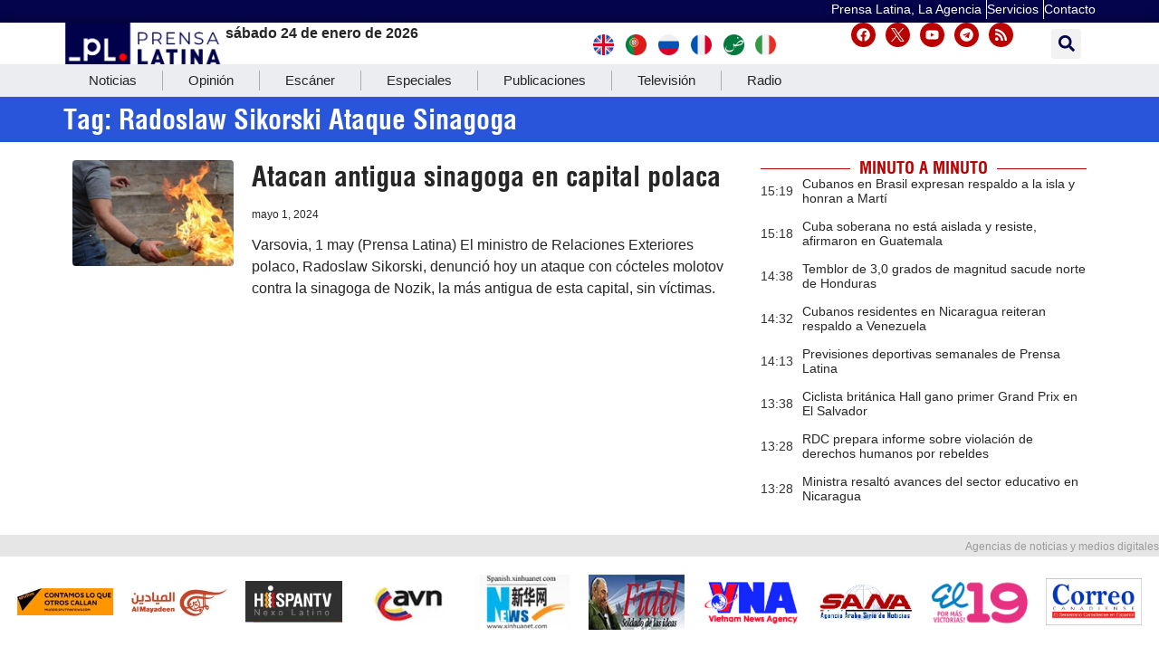

--- FILE ---
content_type: text/html; charset=UTF-8
request_url: https://www.prensa-latina.cu/etiqueta/radoslaw-sikorski-ataque-sinagoga/
body_size: 19485
content:
<!doctype html>
<html dir="ltr" lang="es" prefix="og: https://ogp.me/ns#">
<head>
	<meta charset="UTF-8">
		<meta name="viewport" content="width=device-width, initial-scale=1">
	<link rel="profile" href="http://gmpg.org/xfn/11">
	<!-- Global site tag (gtag.js) - Google Analytics -->
	<script async src="https://www.googletagmanager.com/gtag/js?id=UA-68617633-1"></script>
        <script>
	  window.dataLayer = window.dataLayer || [];
          function gtag(){dataLayer.push(arguments);}
          gtag('js', new Date());

          gtag('config', 'UA-68617633-1', { cookie_flags: 'SameSite=None;Secure' });
        </script>
        
    <!-- Global site tag (gtag.js) - Google Analytics -->
    <script async src="https://www.googletagmanager.com/gtag/js?id=G-1RL233DVY7"></script>
    <script>
    window.dataLayer = window.dataLayer || [];
    function gtag(){dataLayer.push(arguments);}
    gtag('js', new Date());
    gtag('config', 'G-1RL233DVY7', { cookie_flags: 'SameSite=None;Secure' });
	</script>
     
    
	<title>Radoslaw Sikorski Ataque Sinagoga - Noticias Prensa Latina</title>

		<!-- All in One SEO 4.9.3 - aioseo.com -->
	<meta name="robots" content="max-image-preview:large" />
	<meta name="google-site-verification" content="CNrky8zCUdcFocK3pLaYCI_xEYTwKLBHuxiRQp6KVns" />
	<meta name="msvalidate.01" content="D4C964C84111571B667AB021FF4EC4C8" />
	<meta name="yandex-verification" content="cbddc9a5c8d4065f" />
	<link rel="canonical" href="https://www.prensa-latina.cu/etiqueta/radoslaw-sikorski-ataque-sinagoga/" />
	<meta name="generator" content="All in One SEO (AIOSEO) 4.9.3" />
		<script type="application/ld+json" class="aioseo-schema">
			{"@context":"https:\/\/schema.org","@graph":[{"@type":"BreadcrumbList","@id":"https:\/\/www.prensa-latina.cu\/etiqueta\/radoslaw-sikorski-ataque-sinagoga\/#breadcrumblist","itemListElement":[{"@type":"ListItem","@id":"https:\/\/www.prensa-latina.cu#listItem","position":1,"name":"Portada","item":"https:\/\/www.prensa-latina.cu","nextItem":{"@type":"ListItem","@id":"https:\/\/www.prensa-latina.cu\/sample-page\/#listItem","name":"Sample Page"}},{"@type":"ListItem","@id":"https:\/\/www.prensa-latina.cu\/sample-page\/#listItem","position":2,"name":"Sample Page","item":"https:\/\/www.prensa-latina.cu\/sample-page\/","nextItem":{"@type":"ListItem","@id":"https:\/\/www.prensa-latina.cu\/etiqueta\/radoslaw-sikorski-ataque-sinagoga\/#listItem","name":"Radoslaw Sikorski Ataque Sinagoga"},"previousItem":{"@type":"ListItem","@id":"https:\/\/www.prensa-latina.cu#listItem","name":"Portada"}},{"@type":"ListItem","@id":"https:\/\/www.prensa-latina.cu\/etiqueta\/radoslaw-sikorski-ataque-sinagoga\/#listItem","position":3,"name":"Radoslaw Sikorski Ataque Sinagoga","previousItem":{"@type":"ListItem","@id":"https:\/\/www.prensa-latina.cu\/sample-page\/#listItem","name":"Sample Page"}}]},{"@type":"CollectionPage","@id":"https:\/\/www.prensa-latina.cu\/etiqueta\/radoslaw-sikorski-ataque-sinagoga\/#collectionpage","url":"https:\/\/www.prensa-latina.cu\/etiqueta\/radoslaw-sikorski-ataque-sinagoga\/","name":"Radoslaw Sikorski Ataque Sinagoga - Noticias Prensa Latina","inLanguage":"es-ES","isPartOf":{"@id":"https:\/\/www.prensa-latina.cu\/#website"},"breadcrumb":{"@id":"https:\/\/www.prensa-latina.cu\/etiqueta\/radoslaw-sikorski-ataque-sinagoga\/#breadcrumblist"}},{"@type":"Organization","@id":"https:\/\/www.prensa-latina.cu\/#organization","name":"Prensa Latina","description":"Actualizando minuto a minuto","url":"https:\/\/www.prensa-latina.cu\/","logo":{"@type":"ImageObject","url":"https:\/\/www.prensa-latina.cu\/wp-content\/uploads\/2022\/05\/LOGO_PRENSA_LATINA.png","@id":"https:\/\/www.prensa-latina.cu\/etiqueta\/radoslaw-sikorski-ataque-sinagoga\/#organizationLogo"},"image":{"@id":"https:\/\/www.prensa-latina.cu\/etiqueta\/radoslaw-sikorski-ataque-sinagoga\/#organizationLogo"},"sameAs":["https:\/\/www.facebook.com\/AgenciaPrensaLatinaOficial","https:\/\/twitter.com\/PrensaLatina_cu","https:\/\/www.youtube.com\/@AgenciaPrensaLatina"]},{"@type":"WebSite","@id":"https:\/\/www.prensa-latina.cu\/#website","url":"https:\/\/www.prensa-latina.cu\/","name":"Prensa Latina","description":"Actualizando minuto a minuto","inLanguage":"es-ES","publisher":{"@id":"https:\/\/www.prensa-latina.cu\/#organization"}}]}
		</script>
		<!-- All in One SEO -->

			<script>
				var adminBaseUrl = "https:\/\/www.prensa-latina.cu\/wp-admin\/";
				// If the iframe loaded a frontend page (not wp-admin), open it in the main window
				var keywordsAllowed = ["","elementor","microthemer","trp-edit-translation","brizy-edit-iframe","oxygen","dp_action=dfg_popup_fetch","?rand=","bricks=run&brickspreview","template-preview=","breakdance_iframe=true"];
				var keywordFound = false;
				try {
					// If the BB builder loaded inside our iframe, redirect to the parent window in a way compatible with CORS
					if (window.parent !== window && window.location.href.indexOf('?fl_builder') > -1) {
						window.parent.postMessage(JSON.stringify({
							'functionName': 'vgfaNavigateTo',
							'arguments': window.location.href,
							'iframeId': null
						}), '*');
					} else {
						if (window.parent.location.href.indexOf(adminBaseUrl) < 0 && window.parent.location.href !== window.location.href) {

							keywordsAllowed.forEach(function (keyword) {
								if (keyword && (window.location.href.indexOf(keyword) > -1 || window.parent.location.href.indexOf(keyword) > -1)) {
									keywordFound = true;
								}
							});
							// Redirect if it is an url
							if (!keywordFound && window.location.href.indexOf('http') > -1) {
								window.parent.location.href = window.location.href.split('#')[0];
							}
						}
					}
				} finally {

				}
			</script>
			<link rel='dns-prefetch' href='//www.prensa-latina.cu' />
<link rel="alternate" type="application/rss+xml" title="Noticias Prensa Latina &raquo; Feed" href="https://www.prensa-latina.cu/feed/" />
<link rel="alternate" type="application/rss+xml" title="Noticias Prensa Latina &raquo; Feed de los comentarios" href="https://www.prensa-latina.cu/comments/feed/" />
<link rel="alternate" type="application/rss+xml" title="Noticias Prensa Latina &raquo; Etiqueta Radoslaw Sikorski Ataque Sinagoga del feed" href="https://www.prensa-latina.cu/etiqueta/radoslaw-sikorski-ataque-sinagoga/feed/" />
<!-- www.prensa-latina.cu is managing ads with Advanced Ads 2.0.16 – https://wpadvancedads.com/ --><script id="prens-ready">
			window.advanced_ads_ready=function(e,a){a=a||"complete";var d=function(e){return"interactive"===a?"loading"!==e:"complete"===e};d(document.readyState)?e():document.addEventListener("readystatechange",(function(a){d(a.target.readyState)&&e()}),{once:"interactive"===a})},window.advanced_ads_ready_queue=window.advanced_ads_ready_queue||[];		</script>
		<style id='wp-img-auto-sizes-contain-inline-css'>
img:is([sizes=auto i],[sizes^="auto," i]){contain-intrinsic-size:3000px 1500px}
/*# sourceURL=wp-img-auto-sizes-contain-inline-css */
</style>
<link rel='stylesheet' id='dce-dynamic-visibility-style-css' href='https://www.prensa-latina.cu/wp-content/plugins/dynamic-visibility-for-elementor/assets/css/dynamic-visibility.css?ver=6.0.2' media='all' />
<style id='wp-emoji-styles-inline-css'>

	img.wp-smiley, img.emoji {
		display: inline !important;
		border: none !important;
		box-shadow: none !important;
		height: 1em !important;
		width: 1em !important;
		margin: 0 0.07em !important;
		vertical-align: -0.1em !important;
		background: none !important;
		padding: 0 !important;
	}
/*# sourceURL=wp-emoji-styles-inline-css */
</style>
<link rel='stylesheet' id='wp-block-library-css' href='https://www.prensa-latina.cu/wp-includes/css/dist/block-library/style.min.css?ver=6.9' media='all' />
<link rel='stylesheet' id='aioseo/css/src/vue/standalone/blocks/table-of-contents/global.scss-css' href='https://www.prensa-latina.cu/wp-content/plugins/all-in-one-seo-pack/dist/Lite/assets/css/table-of-contents/global.e90f6d47.css?ver=4.9.3' media='all' />
<style id='global-styles-inline-css'>
:root{--wp--preset--aspect-ratio--square: 1;--wp--preset--aspect-ratio--4-3: 4/3;--wp--preset--aspect-ratio--3-4: 3/4;--wp--preset--aspect-ratio--3-2: 3/2;--wp--preset--aspect-ratio--2-3: 2/3;--wp--preset--aspect-ratio--16-9: 16/9;--wp--preset--aspect-ratio--9-16: 9/16;--wp--preset--color--black: #000000;--wp--preset--color--cyan-bluish-gray: #abb8c3;--wp--preset--color--white: #ffffff;--wp--preset--color--pale-pink: #f78da7;--wp--preset--color--vivid-red: #cf2e2e;--wp--preset--color--luminous-vivid-orange: #ff6900;--wp--preset--color--luminous-vivid-amber: #fcb900;--wp--preset--color--light-green-cyan: #7bdcb5;--wp--preset--color--vivid-green-cyan: #00d084;--wp--preset--color--pale-cyan-blue: #8ed1fc;--wp--preset--color--vivid-cyan-blue: #0693e3;--wp--preset--color--vivid-purple: #9b51e0;--wp--preset--gradient--vivid-cyan-blue-to-vivid-purple: linear-gradient(135deg,rgb(6,147,227) 0%,rgb(155,81,224) 100%);--wp--preset--gradient--light-green-cyan-to-vivid-green-cyan: linear-gradient(135deg,rgb(122,220,180) 0%,rgb(0,208,130) 100%);--wp--preset--gradient--luminous-vivid-amber-to-luminous-vivid-orange: linear-gradient(135deg,rgb(252,185,0) 0%,rgb(255,105,0) 100%);--wp--preset--gradient--luminous-vivid-orange-to-vivid-red: linear-gradient(135deg,rgb(255,105,0) 0%,rgb(207,46,46) 100%);--wp--preset--gradient--very-light-gray-to-cyan-bluish-gray: linear-gradient(135deg,rgb(238,238,238) 0%,rgb(169,184,195) 100%);--wp--preset--gradient--cool-to-warm-spectrum: linear-gradient(135deg,rgb(74,234,220) 0%,rgb(151,120,209) 20%,rgb(207,42,186) 40%,rgb(238,44,130) 60%,rgb(251,105,98) 80%,rgb(254,248,76) 100%);--wp--preset--gradient--blush-light-purple: linear-gradient(135deg,rgb(255,206,236) 0%,rgb(152,150,240) 100%);--wp--preset--gradient--blush-bordeaux: linear-gradient(135deg,rgb(254,205,165) 0%,rgb(254,45,45) 50%,rgb(107,0,62) 100%);--wp--preset--gradient--luminous-dusk: linear-gradient(135deg,rgb(255,203,112) 0%,rgb(199,81,192) 50%,rgb(65,88,208) 100%);--wp--preset--gradient--pale-ocean: linear-gradient(135deg,rgb(255,245,203) 0%,rgb(182,227,212) 50%,rgb(51,167,181) 100%);--wp--preset--gradient--electric-grass: linear-gradient(135deg,rgb(202,248,128) 0%,rgb(113,206,126) 100%);--wp--preset--gradient--midnight: linear-gradient(135deg,rgb(2,3,129) 0%,rgb(40,116,252) 100%);--wp--preset--font-size--small: 13px;--wp--preset--font-size--medium: 20px;--wp--preset--font-size--large: 36px;--wp--preset--font-size--x-large: 42px;--wp--preset--spacing--20: 0.44rem;--wp--preset--spacing--30: 0.67rem;--wp--preset--spacing--40: 1rem;--wp--preset--spacing--50: 1.5rem;--wp--preset--spacing--60: 2.25rem;--wp--preset--spacing--70: 3.38rem;--wp--preset--spacing--80: 5.06rem;--wp--preset--shadow--natural: 6px 6px 9px rgba(0, 0, 0, 0.2);--wp--preset--shadow--deep: 12px 12px 50px rgba(0, 0, 0, 0.4);--wp--preset--shadow--sharp: 6px 6px 0px rgba(0, 0, 0, 0.2);--wp--preset--shadow--outlined: 6px 6px 0px -3px rgb(255, 255, 255), 6px 6px rgb(0, 0, 0);--wp--preset--shadow--crisp: 6px 6px 0px rgb(0, 0, 0);}:root { --wp--style--global--content-size: 800px;--wp--style--global--wide-size: 1200px; }:where(body) { margin: 0; }.wp-site-blocks > .alignleft { float: left; margin-right: 2em; }.wp-site-blocks > .alignright { float: right; margin-left: 2em; }.wp-site-blocks > .aligncenter { justify-content: center; margin-left: auto; margin-right: auto; }:where(.wp-site-blocks) > * { margin-block-start: 24px; margin-block-end: 0; }:where(.wp-site-blocks) > :first-child { margin-block-start: 0; }:where(.wp-site-blocks) > :last-child { margin-block-end: 0; }:root { --wp--style--block-gap: 24px; }:root :where(.is-layout-flow) > :first-child{margin-block-start: 0;}:root :where(.is-layout-flow) > :last-child{margin-block-end: 0;}:root :where(.is-layout-flow) > *{margin-block-start: 24px;margin-block-end: 0;}:root :where(.is-layout-constrained) > :first-child{margin-block-start: 0;}:root :where(.is-layout-constrained) > :last-child{margin-block-end: 0;}:root :where(.is-layout-constrained) > *{margin-block-start: 24px;margin-block-end: 0;}:root :where(.is-layout-flex){gap: 24px;}:root :where(.is-layout-grid){gap: 24px;}.is-layout-flow > .alignleft{float: left;margin-inline-start: 0;margin-inline-end: 2em;}.is-layout-flow > .alignright{float: right;margin-inline-start: 2em;margin-inline-end: 0;}.is-layout-flow > .aligncenter{margin-left: auto !important;margin-right: auto !important;}.is-layout-constrained > .alignleft{float: left;margin-inline-start: 0;margin-inline-end: 2em;}.is-layout-constrained > .alignright{float: right;margin-inline-start: 2em;margin-inline-end: 0;}.is-layout-constrained > .aligncenter{margin-left: auto !important;margin-right: auto !important;}.is-layout-constrained > :where(:not(.alignleft):not(.alignright):not(.alignfull)){max-width: var(--wp--style--global--content-size);margin-left: auto !important;margin-right: auto !important;}.is-layout-constrained > .alignwide{max-width: var(--wp--style--global--wide-size);}body .is-layout-flex{display: flex;}.is-layout-flex{flex-wrap: wrap;align-items: center;}.is-layout-flex > :is(*, div){margin: 0;}body .is-layout-grid{display: grid;}.is-layout-grid > :is(*, div){margin: 0;}body{padding-top: 0px;padding-right: 0px;padding-bottom: 0px;padding-left: 0px;}a:where(:not(.wp-element-button)){text-decoration: underline;}:root :where(.wp-element-button, .wp-block-button__link){background-color: #32373c;border-width: 0;color: #fff;font-family: inherit;font-size: inherit;font-style: inherit;font-weight: inherit;letter-spacing: inherit;line-height: inherit;padding-top: calc(0.667em + 2px);padding-right: calc(1.333em + 2px);padding-bottom: calc(0.667em + 2px);padding-left: calc(1.333em + 2px);text-decoration: none;text-transform: inherit;}.has-black-color{color: var(--wp--preset--color--black) !important;}.has-cyan-bluish-gray-color{color: var(--wp--preset--color--cyan-bluish-gray) !important;}.has-white-color{color: var(--wp--preset--color--white) !important;}.has-pale-pink-color{color: var(--wp--preset--color--pale-pink) !important;}.has-vivid-red-color{color: var(--wp--preset--color--vivid-red) !important;}.has-luminous-vivid-orange-color{color: var(--wp--preset--color--luminous-vivid-orange) !important;}.has-luminous-vivid-amber-color{color: var(--wp--preset--color--luminous-vivid-amber) !important;}.has-light-green-cyan-color{color: var(--wp--preset--color--light-green-cyan) !important;}.has-vivid-green-cyan-color{color: var(--wp--preset--color--vivid-green-cyan) !important;}.has-pale-cyan-blue-color{color: var(--wp--preset--color--pale-cyan-blue) !important;}.has-vivid-cyan-blue-color{color: var(--wp--preset--color--vivid-cyan-blue) !important;}.has-vivid-purple-color{color: var(--wp--preset--color--vivid-purple) !important;}.has-black-background-color{background-color: var(--wp--preset--color--black) !important;}.has-cyan-bluish-gray-background-color{background-color: var(--wp--preset--color--cyan-bluish-gray) !important;}.has-white-background-color{background-color: var(--wp--preset--color--white) !important;}.has-pale-pink-background-color{background-color: var(--wp--preset--color--pale-pink) !important;}.has-vivid-red-background-color{background-color: var(--wp--preset--color--vivid-red) !important;}.has-luminous-vivid-orange-background-color{background-color: var(--wp--preset--color--luminous-vivid-orange) !important;}.has-luminous-vivid-amber-background-color{background-color: var(--wp--preset--color--luminous-vivid-amber) !important;}.has-light-green-cyan-background-color{background-color: var(--wp--preset--color--light-green-cyan) !important;}.has-vivid-green-cyan-background-color{background-color: var(--wp--preset--color--vivid-green-cyan) !important;}.has-pale-cyan-blue-background-color{background-color: var(--wp--preset--color--pale-cyan-blue) !important;}.has-vivid-cyan-blue-background-color{background-color: var(--wp--preset--color--vivid-cyan-blue) !important;}.has-vivid-purple-background-color{background-color: var(--wp--preset--color--vivid-purple) !important;}.has-black-border-color{border-color: var(--wp--preset--color--black) !important;}.has-cyan-bluish-gray-border-color{border-color: var(--wp--preset--color--cyan-bluish-gray) !important;}.has-white-border-color{border-color: var(--wp--preset--color--white) !important;}.has-pale-pink-border-color{border-color: var(--wp--preset--color--pale-pink) !important;}.has-vivid-red-border-color{border-color: var(--wp--preset--color--vivid-red) !important;}.has-luminous-vivid-orange-border-color{border-color: var(--wp--preset--color--luminous-vivid-orange) !important;}.has-luminous-vivid-amber-border-color{border-color: var(--wp--preset--color--luminous-vivid-amber) !important;}.has-light-green-cyan-border-color{border-color: var(--wp--preset--color--light-green-cyan) !important;}.has-vivid-green-cyan-border-color{border-color: var(--wp--preset--color--vivid-green-cyan) !important;}.has-pale-cyan-blue-border-color{border-color: var(--wp--preset--color--pale-cyan-blue) !important;}.has-vivid-cyan-blue-border-color{border-color: var(--wp--preset--color--vivid-cyan-blue) !important;}.has-vivid-purple-border-color{border-color: var(--wp--preset--color--vivid-purple) !important;}.has-vivid-cyan-blue-to-vivid-purple-gradient-background{background: var(--wp--preset--gradient--vivid-cyan-blue-to-vivid-purple) !important;}.has-light-green-cyan-to-vivid-green-cyan-gradient-background{background: var(--wp--preset--gradient--light-green-cyan-to-vivid-green-cyan) !important;}.has-luminous-vivid-amber-to-luminous-vivid-orange-gradient-background{background: var(--wp--preset--gradient--luminous-vivid-amber-to-luminous-vivid-orange) !important;}.has-luminous-vivid-orange-to-vivid-red-gradient-background{background: var(--wp--preset--gradient--luminous-vivid-orange-to-vivid-red) !important;}.has-very-light-gray-to-cyan-bluish-gray-gradient-background{background: var(--wp--preset--gradient--very-light-gray-to-cyan-bluish-gray) !important;}.has-cool-to-warm-spectrum-gradient-background{background: var(--wp--preset--gradient--cool-to-warm-spectrum) !important;}.has-blush-light-purple-gradient-background{background: var(--wp--preset--gradient--blush-light-purple) !important;}.has-blush-bordeaux-gradient-background{background: var(--wp--preset--gradient--blush-bordeaux) !important;}.has-luminous-dusk-gradient-background{background: var(--wp--preset--gradient--luminous-dusk) !important;}.has-pale-ocean-gradient-background{background: var(--wp--preset--gradient--pale-ocean) !important;}.has-electric-grass-gradient-background{background: var(--wp--preset--gradient--electric-grass) !important;}.has-midnight-gradient-background{background: var(--wp--preset--gradient--midnight) !important;}.has-small-font-size{font-size: var(--wp--preset--font-size--small) !important;}.has-medium-font-size{font-size: var(--wp--preset--font-size--medium) !important;}.has-large-font-size{font-size: var(--wp--preset--font-size--large) !important;}.has-x-large-font-size{font-size: var(--wp--preset--font-size--x-large) !important;}
:root :where(.wp-block-pullquote){font-size: 1.5em;line-height: 1.6;}
/*# sourceURL=global-styles-inline-css */
</style>
<link rel='stylesheet' id='Destacada1_Api2Nota_widget-css' href='https://www.prensa-latina.cu/wp-content/plugins/display%20news%20api%20pl/css/featcards.css?ver=6.9' media='all' />
<link rel='stylesheet' id='Destacada2_Api2Nota_widget-css' href='https://www.prensa-latina.cu/wp-content/plugins/display%20news%20api%20pl/css/2newsapi.css?ver=6.9' media='all' />
<link rel='stylesheet' id='video_Api2Nota_widget-css' href='https://www.prensa-latina.cu/wp-content/plugins/display%20news%20api%20pl/css/featcards.css?ver=6.9' media='all' />
<link rel='stylesheet' id='bootstrap-css' href='https://www.prensa-latina.cu/wp-content/plugins/pl-widget/public/css/bootstrap.min.css?ver=4.5.2' media='all' />
<link rel='stylesheet' id='slide-portada-css' href='https://www.prensa-latina.cu/wp-content/plugins/pl-widget/public/css/slide-portada.css?ver=0.1.2' media='all' />
<link rel='stylesheet' id='newscard3grid-css' href='https://www.prensa-latina.cu/wp-content/plugins/pl-widget/public/css/newscard3grid.css?ver=0.1.2' media='all' />
<link rel='stylesheet' id='feature4news-css' href='https://www.prensa-latina.cu/wp-content/plugins/pl-widget/public/css/feature4news.css?ver=0.1.2' media='all' />
<link rel='stylesheet' id='1onlynews-css' href='https://www.prensa-latina.cu/wp-content/plugins/pl-widget/public/css/1onlynews.css?ver=0.1.2' media='all' />
<link rel='stylesheet' id='opinioncardsnews-css' href='https://www.prensa-latina.cu/wp-content/plugins/pl-widget/public/css/opinioncardsnews.css?ver=0.1.2' media='all' />
<link rel='stylesheet' id='boxsimplenews-css' href='https://www.prensa-latina.cu/wp-content/plugins/pl-widget/public/css/boxsimplenews.css?ver=0.1.2' media='all' />
<link rel='stylesheet' id='boxsimpletittle-css' href='https://www.prensa-latina.cu/wp-content/plugins/pl-widget/public/css/boxsimpletittle.css?ver=0.1.2' media='all' />
<link rel='stylesheet' id='2news-css' href='https://www.prensa-latina.cu/wp-content/plugins/pl-widget/public/css/1onlynews.css?ver=0.1.2' media='all' />
<link rel='stylesheet' id='2subnews-css' href='https://www.prensa-latina.cu/wp-content/plugins/pl-widget/public/css/boxsimplenews.css?ver=0.1.2' media='all' />
<link rel='stylesheet' id='2subtitles-css' href='https://www.prensa-latina.cu/wp-content/plugins/pl-widget/public/css/boxsimpletittle.css?ver=0.1.2' media='all' />
<link rel='stylesheet' id='3_principales-css' href='https://www.prensa-latina.cu/wp-content/plugins/pl-widget/public/css/3-principales.css?ver=0.1.2' media='all' />
<link rel='stylesheet' id='1_principal-css' href='https://www.prensa-latina.cu/wp-content/plugins/pl-widget/public/css/1-principal.css?ver=0.1.2' media='all' />
<link rel='stylesheet' id='1_notadestacada-css' href='https://www.prensa-latina.cu/wp-content/plugins/pl-widget/public/css/1-notadestacada.css?ver=0.1.2' media='all' />
<link rel='stylesheet' id='pltv-css' href='https://www.prensa-latina.cu/wp-content/plugins/pl-widget/public/css/pltv.css?ver=0.1.2' media='all' />
<link rel='stylesheet' id='newscard4-css' href='https://www.prensa-latina.cu/wp-content/plugins/pl-widget/public/css/newscard4.css?ver=0.1.2' media='all' />
<link rel='stylesheet' id='3tvrel-css' href='https://www.prensa-latina.cu/wp-content/plugins/pl-widget/public/css/3tvrel.css?ver=0.1.2' media='all' />
<link rel='stylesheet' id='4Ads-css' href='https://www.prensa-latina.cu/wp-content/plugins/pl-widget/public/css/4Ads.css?ver=0.1.2' media='all' />
<link rel='stylesheet' id='timeline-css' href='https://www.prensa-latina.cu/wp-content/plugins/pl-widget/public/css/timeline.css?ver=0.1.2' media='all' />
<link rel='stylesheet' id='urgente-css' href='https://www.prensa-latina.cu/wp-content/plugins/pl-widget/public/css/breakingnews.css?ver=0.1.2' media='all' />
<link rel='stylesheet' id='3newscard-css' href='https://www.prensa-latina.cu/wp-content/plugins/pl-widget/public/css/3newscard.css?ver=0.1.2' media='all' />
<link rel='stylesheet' id='styles-css' href='https://www.prensa-latina.cu/wp-content/plugins/pl-widget/public/css/styles.css?ver=0.1.2' media='all' />
<link rel='stylesheet' id='user-session-synchronizer-frontend-css' href='https://www.prensa-latina.cu/wp-content/plugins/user-session-synchronizer/assets/css/frontend.css?ver=1.0.0' media='all' />
<link rel='stylesheet' id='style-widget-css' href='https://www.prensa-latina.cu/wp-content/themes/hello-theme-child-master/style.css?ver=6.9' media='all' />
<link rel='stylesheet' id='hello-elementor-css' href='https://www.prensa-latina.cu/wp-content/themes/hello-elementor/assets/css/reset.css?ver=3.4.5' media='all' />
<link rel='stylesheet' id='hello-elementor-theme-style-css' href='https://www.prensa-latina.cu/wp-content/themes/hello-elementor/assets/css/theme.css?ver=3.4.5' media='all' />
<link rel='stylesheet' id='hello-elementor-header-footer-css' href='https://www.prensa-latina.cu/wp-content/themes/hello-elementor/assets/css/header-footer.css?ver=3.4.5' media='all' />
<link rel='stylesheet' id='elementor-frontend-css' href='https://www.prensa-latina.cu/wp-content/plugins/elementor/assets/css/frontend.min.css?ver=3.34.1' media='all' />
<link rel='stylesheet' id='elementor-post-6-css' href='https://www.prensa-latina.cu/wp-content/uploads/elementor/css/post-6.css?ver=1768885641' media='all' />
<link rel='stylesheet' id='widget-image-css' href='https://www.prensa-latina.cu/wp-content/plugins/elementor/assets/css/widget-image.min.css?ver=3.34.1' media='all' />
<link rel='stylesheet' id='e-animation-shrink-css' href='https://www.prensa-latina.cu/wp-content/plugins/elementor/assets/lib/animations/styles/e-animation-shrink.min.css?ver=3.34.1' media='all' />
<link rel='stylesheet' id='widget-social-icons-css' href='https://www.prensa-latina.cu/wp-content/plugins/elementor/assets/css/widget-social-icons.min.css?ver=3.34.1' media='all' />
<link rel='stylesheet' id='e-apple-webkit-css' href='https://www.prensa-latina.cu/wp-content/plugins/elementor/assets/css/conditionals/apple-webkit.min.css?ver=3.34.1' media='all' />
<link rel='stylesheet' id='widget-search-form-css' href='https://www.prensa-latina.cu/wp-content/plugins/elementor-pro/assets/css/widget-search-form.min.css?ver=3.34.0' media='all' />
<link rel='stylesheet' id='e-sticky-css' href='https://www.prensa-latina.cu/wp-content/plugins/elementor-pro/assets/css/modules/sticky.min.css?ver=3.34.0' media='all' />
<link rel='stylesheet' id='widget-nav-menu-css' href='https://www.prensa-latina.cu/wp-content/plugins/elementor-pro/assets/css/widget-nav-menu.min.css?ver=3.34.0' media='all' />
<link rel='stylesheet' id='widget-icon-box-css' href='https://www.prensa-latina.cu/wp-content/plugins/elementor/assets/css/widget-icon-box.min.css?ver=3.34.1' media='all' />
<link rel='stylesheet' id='widget-heading-css' href='https://www.prensa-latina.cu/wp-content/plugins/elementor/assets/css/widget-heading.min.css?ver=3.34.1' media='all' />
<link rel='stylesheet' id='swiper-css' href='https://www.prensa-latina.cu/wp-content/plugins/elementor/assets/lib/swiper/v8/css/swiper.min.css?ver=8.4.5' media='all' />
<link rel='stylesheet' id='e-swiper-css' href='https://www.prensa-latina.cu/wp-content/plugins/elementor/assets/css/conditionals/e-swiper.min.css?ver=3.34.1' media='all' />
<link rel='stylesheet' id='widget-media-carousel-css' href='https://www.prensa-latina.cu/wp-content/plugins/elementor-pro/assets/css/widget-media-carousel.min.css?ver=3.34.0' media='all' />
<link rel='stylesheet' id='widget-carousel-module-base-css' href='https://www.prensa-latina.cu/wp-content/plugins/elementor-pro/assets/css/widget-carousel-module-base.min.css?ver=3.34.0' media='all' />
<link rel='stylesheet' id='widget-divider-css' href='https://www.prensa-latina.cu/wp-content/plugins/elementor/assets/css/widget-divider.min.css?ver=3.34.1' media='all' />
<link rel='stylesheet' id='widget-posts-css' href='https://www.prensa-latina.cu/wp-content/plugins/elementor-pro/assets/css/widget-posts.min.css?ver=3.34.0' media='all' />
<link rel='stylesheet' id='e-animation-slideInLeft-css' href='https://www.prensa-latina.cu/wp-content/plugins/elementor/assets/lib/animations/styles/slideInLeft.min.css?ver=3.34.1' media='all' />
<link rel='stylesheet' id='e-animation-slideInRight-css' href='https://www.prensa-latina.cu/wp-content/plugins/elementor/assets/lib/animations/styles/slideInRight.min.css?ver=3.34.1' media='all' />
<link rel='stylesheet' id='e-popup-css' href='https://www.prensa-latina.cu/wp-content/plugins/elementor-pro/assets/css/conditionals/popup.min.css?ver=3.34.0' media='all' />
<link rel='stylesheet' id='e-animation-fadeInLeft-css' href='https://www.prensa-latina.cu/wp-content/plugins/elementor/assets/lib/animations/styles/fadeInLeft.min.css?ver=3.34.1' media='all' />
<link rel='stylesheet' id='elementor-post-526347-css' href='https://www.prensa-latina.cu/wp-content/uploads/elementor/css/post-526347.css?ver=1768885563' media='all' />
<link rel='stylesheet' id='elementor-post-526391-css' href='https://www.prensa-latina.cu/wp-content/uploads/elementor/css/post-526391.css?ver=1768885568' media='all' />
<link rel='stylesheet' id='elementor-post-528025-css' href='https://www.prensa-latina.cu/wp-content/uploads/elementor/css/post-528025.css?ver=1768885569' media='all' />
<link rel='stylesheet' id='elementor-post-526562-css' href='https://www.prensa-latina.cu/wp-content/uploads/elementor/css/post-526562.css?ver=1768885586' media='all' />
<link rel='stylesheet' id='elementor-post-528936-css' href='https://www.prensa-latina.cu/wp-content/uploads/elementor/css/post-528936.css?ver=1768885573' media='all' />
<link rel='stylesheet' id='hello-elementor-child-style-css' href='https://www.prensa-latina.cu/wp-content/themes/hello-theme-child-master/style.css?ver=1.0.0' media='all' />
<link rel='stylesheet' id='elementor-gf-local-roboto-css' href='https://www.prensa-latina.cu/wp-content/uploads/elementor/google-fonts/css/roboto.css?ver=1751052140' media='all' />
<link rel='stylesheet' id='elementor-gf-local-robotoslab-css' href='https://www.prensa-latina.cu/wp-content/uploads/elementor/google-fonts/css/robotoslab.css?ver=1751052086' media='all' />
<link rel='stylesheet' id='elementor-icons-twitter_x-1-css' href='https://www.prensa-latina.cu/wp-content/uploads/elementor/custom-icons/twitter_x-1/css/twitter_x.css?ver=1.0.0' media='all' />
<script src="https://www.prensa-latina.cu/wp-includes/js/jquery/jquery.min.js?ver=3.7.1" id="jquery-core-js"></script>
<script src="https://www.prensa-latina.cu/wp-includes/js/jquery/jquery-migrate.min.js?ver=3.4.1" id="jquery-migrate-js"></script>
<script src="https://www.prensa-latina.cu/wp-content/plugins/pl-widget/public/js/jquery.min.js?ver=3.5.1" id="custom_jquery-js"></script>
<script src="https://www.prensa-latina.cu/wp-content/plugins/user-session-synchronizer/assets/js/frontend.min.js?ver=1.0.0" id="user-session-synchronizer-frontend-js"></script>
<script id="advanced-ads-advanced-js-js-extra">
var advads_options = {"blog_id":"1","privacy":{"enabled":false,"consent-method":"","custom-cookie-name":"","custom-cookie-value":"","state":"not_needed"}};
//# sourceURL=advanced-ads-advanced-js-js-extra
</script>
<script src="https://www.prensa-latina.cu/wp-content/plugins/advanced-ads/public/assets/js/advanced.min.js?ver=2.0.16" id="advanced-ads-advanced-js-js"></script>
<link rel="https://api.w.org/" href="https://www.prensa-latina.cu/wp-json/" /><link rel="alternate" title="JSON" type="application/json" href="https://www.prensa-latina.cu/wp-json/wp/v2/tags/19423" /><link rel="EditURI" type="application/rsd+xml" title="RSD" href="https://www.prensa-latina.cu/xmlrpc.php?rsd" />
<meta name="generator" content="WordPress 6.9" />
    <style>
        .bcc-widget-333 { 
            width: 100%; 
            max-width: 333px; 
            background: #fff; 
            border: 1px solid #e0e0e0; 
            border-radius: 8px; 
            overflow: hidden; 
            font-family: -apple-system, BlinkMacSystemFont, "Segoe UI", Roboto, sans-serif;
            box-shadow: 0 4px 12px rgba(0,0,0,0.08);
            margin: 0 auto;
        }
        .bcc-header { 
            background: #1a1a1a; 
            color: #e2b44f; 
            padding: 12px; 
            text-align: center; 
            font-weight: 800; 
            text-transform: uppercase; 
            font-size: 12px; 
            letter-spacing: 1px;
        }
        .bcc-subheader { 
            background: #f8f8f8; 
            color: #444; 
            text-align: center; 
            font-size: 12px; 
            padding: 8px; 
            border-bottom: 1px solid #eee; 
            font-weight: 700;
        }
        .bcc-row { 
            display: flex; 
            justify-content: space-between; 
            align-items: center; 
            padding: 10px 15px; 
            border-bottom: 1px solid #f0f0f0;
        }
        .bcc-row:last-child { border-bottom: none; }
        
        .bcc-coin-wrapper { 
            display: flex; 
            align-items: center; 
            gap: 10px;
            flex-shrink: 0;
        }
        
        .bcc-flag { width: 24px; height: 16px; object-fit: cover; border-radius: 2px; box-shadow: 0 1px 2px rgba(0,0,0,0.1); }
        .bcc-coin { font-weight: 800; color: #333; font-size: 14px; }
        
        /* Contenedor de valores alineado a la derecha */
        .bcc-values-container {
            display: flex;
            align-items: center;
            gap: 12px;
            justify-content: flex-end;
            flex-grow: 1;
        }

        .bcc-price { 
            font-weight: 900; 
            color: #1a1a1a; 
            font-size: 17px;
            line-height: 1;
            white-space: nowrap;
            min-width: 80px;
            text-align: right;
        }
        .bcc-price small { font-size: 10px; color: #888; font-weight: normal; margin-left: 2px; }
        
        .bcc-variation {
            font-size: 10px;
            font-weight: 700;
            padding: 2px 6px;
            border-radius: 4px;
            display: inline-flex;
            align-items: center;
            gap: 2px;
            min-width: 48px;
            justify-content: center;
        }
        
        .bcc-variation.bcc-up { color: #16a34a; background: #dcfce7; }
        .bcc-variation.bcc-down { color: #dc2626; background: #fee2e2; }
        .bcc-arrow { font-size: 11px; font-weight: 900; }
        
        .bcc-asterisco { color: #e2b44f; font-weight: 900; cursor: help; }
        .bcc-footer { font-size: 10px; text-align: center; padding: 10px; color: #666; background: #fcfcfc; border-top: 1px solid #eee; }
        
        /* Responsive */
        @media (max-width: 400px) {
            .bcc-widget-333 { max-width: 100%; }
            .bcc-coin { font-size: 12px; }
            .bcc-price { font-size: 15px; min-width: 70px; }
            .bcc-header { font-size: 11px; }
            .bcc-variation { min-width: 42px; font-size: 9px; }
        }
    </style>
    <meta name="generator" content="Elementor 3.34.1; features: e_font_icon_svg, additional_custom_breakpoints; settings: css_print_method-external, google_font-enabled, font_display-swap">
<meta name="referrer" content="no-referrer-when-downgrade">

<script type="text/javascript">
    (function(c,l,a,r,i,t,y){
        c[a]=c[a]||function(){(c[a].q=c[a].q||[]).push(arguments)};
        t=l.createElement(r);t.async=1;t.src="https://www.clarity.ms/tag/"+i;
        y=l.getElementsByTagName(r)[0];y.parentNode.insertBefore(t,y);
    })(window, document, "clarity", "script", "pzivaqimtv");
</script>

			<style>
				.e-con.e-parent:nth-of-type(n+4):not(.e-lazyloaded):not(.e-no-lazyload),
				.e-con.e-parent:nth-of-type(n+4):not(.e-lazyloaded):not(.e-no-lazyload) * {
					background-image: none !important;
				}
				@media screen and (max-height: 1024px) {
					.e-con.e-parent:nth-of-type(n+3):not(.e-lazyloaded):not(.e-no-lazyload),
					.e-con.e-parent:nth-of-type(n+3):not(.e-lazyloaded):not(.e-no-lazyload) * {
						background-image: none !important;
					}
				}
				@media screen and (max-height: 640px) {
					.e-con.e-parent:nth-of-type(n+2):not(.e-lazyloaded):not(.e-no-lazyload),
					.e-con.e-parent:nth-of-type(n+2):not(.e-lazyloaded):not(.e-no-lazyload) * {
						background-image: none !important;
					}
				}
			</style>
			<link rel="icon" href="https://www.prensa-latina.cu/wp-content/uploads/2023/07/cropped-favicon-blanco-32x32.jpg" sizes="32x32" />
<link rel="icon" href="https://www.prensa-latina.cu/wp-content/uploads/2023/07/cropped-favicon-blanco-192x192.jpg" sizes="192x192" />
<link rel="apple-touch-icon" href="https://www.prensa-latina.cu/wp-content/uploads/2023/07/cropped-favicon-blanco-180x180.jpg" />
<meta name="msapplication-TileImage" content="https://www.prensa-latina.cu/wp-content/uploads/2023/07/cropped-favicon-blanco-270x270.jpg" />
		<style id="wp-custom-css">
			
.prens-adlabel {
  font-size: 10px;
	color: gray;}
#ad-slider {
	width: 95%;
	margin: auto;
	overflow: hidden;
}




.cobertura {
  display: flex;
  align-items: center;
  
}
.live-sign {
  position: relative;
  height: 10px;
  width: 10px;
  border-radius: 50%;
  background-color: #ca1b00;
  animation: pulse 2s infinite;
  margin-right: 10px;
   margin-left: 5px;
  
}

.live-sign::before {
  content: "";
  position: absolute;
  top: -2px;
  left: -2px;
  height: 14px;
  width: 14px;
  background-color: #ca1b00;
  border-radius: 100%;
  opacity: .3;
  animation: heartbeat_scale 1s infinite;
  display: block;
}

@keyframes heartbeat_scale {
  0% {
    transform: scale(1);
  }
  50% {
    transform: scale(1.3);
  }
  100% {
    transform: scale(1);
  }
}

@keyframes pulse {
  0% {
    background-color: #ca1b00;
    transform: scale(1);
  }
  50% {
    background-color: white;
    transform: scale(1.3);
  }
  100% {
    background-color: #ca1b00;
    transform: scale(1);
  }
}
		</style>
		
   
</head>
<body class="archive tag tag-radoslaw-sikorski-ataque-sinagoga tag-19423 wp-custom-logo wp-embed-responsive wp-theme-hello-elementor wp-child-theme-hello-theme-child-master hello-elementor-default elementor-page-528025 elementor-default elementor-template-full-width elementor-kit-6 aa-prefix-prens- aa-disabled-bots">


<a class="skip-link screen-reader-text" href="#content">Ir al contenido</a>

		<header data-elementor-type="header" data-elementor-id="526347" class="elementor elementor-526347 elementor-location-header" data-elementor-post-type="elementor_library">
			<div class="elementor-element elementor-element-aefa963 elementor-hidden-mobile e-flex e-con-boxed e-con e-parent" data-id="aefa963" data-element_type="container" data-settings="{&quot;background_background&quot;:&quot;classic&quot;}">
					<div class="e-con-inner">
				<div class="elementor-element elementor-element-05494de elementor-widget elementor-widget-text-editor" data-id="05494de" data-element_type="widget" data-widget_type="text-editor.default">
				<div class="elementor-widget-container">
									<p><span style="color: #ffffff;"><a style="color: #ffffff;" title="Quienes Somos" href="https://www.prensa-latina.cu/quienes-somos/">Prensa Latina, La Agencia</a></span></p>								</div>
				</div>
				<div class="elementor-element elementor-element-144061e elementor-widget elementor-widget-text-editor" data-id="144061e" data-element_type="widget" data-widget_type="text-editor.default">
				<div class="elementor-widget-container">
									<p><a title="Servicios PL" href="https://www.prensa-latina.cu/servicios-pl/"><span style="color: #ffffff;">Servicios</span></a></p>								</div>
				</div>
				<div class="elementor-element elementor-element-99bf41a elementor-widget elementor-widget-text-editor" data-id="99bf41a" data-element_type="widget" data-widget_type="text-editor.default">
				<div class="elementor-widget-container">
									<p><a title="Contacto" href="https://www.prensa-latina.cu/contacto"><span style="color: #ffffff;">Contacto</span></a></p>								</div>
				</div>
					</div>
				</div>
		<div class="elementor-element elementor-element-7ac4f45 elementor-hidden-mobile e-flex e-con-boxed e-con e-parent" data-id="7ac4f45" data-element_type="container" data-settings="{&quot;background_background&quot;:&quot;classic&quot;,&quot;sticky&quot;:&quot;top&quot;,&quot;sticky_on&quot;:[&quot;desktop&quot;,&quot;tablet&quot;,&quot;mobile&quot;],&quot;sticky_offset&quot;:0,&quot;sticky_effects_offset&quot;:0,&quot;sticky_anchor_link_offset&quot;:0}">
					<div class="e-con-inner">
		<div class="elementor-element elementor-element-a343831 e-con-full e-flex e-con e-child" data-id="a343831" data-element_type="container">
				<div class="elementor-element elementor-element-ec688d1 elementor-widget elementor-widget-image" data-id="ec688d1" data-element_type="widget" data-widget_type="image.default">
				<div class="elementor-widget-container">
																<a href="https://www.prensa-latina.cu">
							<img fetchpriority="high" width="800" height="205" src="https://www.prensa-latina.cu/wp-content/uploads/2023/07/2._Identificador_Horizontal_Color-Institucional-1-1024x262.png" class="attachment-large size-large wp-image-526350" alt="" srcset="https://www.prensa-latina.cu/wp-content/uploads/2023/07/2._Identificador_Horizontal_Color-Institucional-1-1024x262.png 1024w, https://www.prensa-latina.cu/wp-content/uploads/2023/07/2._Identificador_Horizontal_Color-Institucional-1-300x77.png 300w, https://www.prensa-latina.cu/wp-content/uploads/2023/07/2._Identificador_Horizontal_Color-Institucional-1-768x196.png 768w, https://www.prensa-latina.cu/wp-content/uploads/2023/07/2._Identificador_Horizontal_Color-Institucional-1-1536x393.png 1536w, https://www.prensa-latina.cu/wp-content/uploads/2023/07/2._Identificador_Horizontal_Color-Institucional-1-2048x524.png 2048w" sizes="(max-width: 800px) 100vw, 800px" />								</a>
															</div>
				</div>
				</div>
		<div class="elementor-element elementor-element-82ffd20 e-con-full e-flex e-con e-child" data-id="82ffd20" data-element_type="container">
				<div class="elementor-element elementor-element-ca80bab elementor-widget elementor-widget-shortcode" data-id="ca80bab" data-element_type="widget" data-widget_type="shortcode.default">
				<div class="elementor-widget-container">
							<div class="elementor-shortcode"> sábado 24 de enero de 2026</div>
						</div>
				</div>
				</div>
		<div class="elementor-element elementor-element-5ac1346 e-con-full e-flex e-con e-child" data-id="5ac1346" data-element_type="container">
				<div class="elementor-element elementor-element-6c23248 elementor-widget elementor-widget-global elementor-global-1203876 elementor-widget-html" data-id="6c23248" data-element_type="widget" data-widget_type="html.default">
				<div class="elementor-widget-container">
					<div class="bandera english" title="english"><a href="https://www.plenglish.com"><img src="https://www.prensa-latina.cu/wp-content/uploads/2023/07/reino-unido1.png"></a></div>

<!– bandera portugues ->

<div class="bandera portugues" title="portugues">
    <a href="https://www.prensalatina.com.br/"><img src="https://www.prensa-latina.cu/wp-content/uploads/2023/07/11.png"></a>
</div>

<!– bandera rusia ->

<div class="bandera rusia" title="rusia"><a href="https://ruso.prensa-latina.cu"><img src="https://www.prensa-latina.cu/wp-content/uploads/2023/07/rusia1.png"></a>
</div>

<!– bandera francia ->

<div class="bandera francia" title="francia">
    <a href="https://frances.prensa-latina.cu/"><img src="https://www.prensa-latina.cu/wp-content/uploads/2023/07/francia1.png"></a>
</div>

<!– bandera arabe ->

<div class="bandera arabia" title="arabia">
    <a href="https://arabic.prensa-latina.cu/"><img src="https://www.prensa-latina.cu/wp-content/uploads/2023/07/Flag_arabic1.png"></a>
</div>

<!– bandera italia ->

<div class="bandera italia" title="italia">
        <a href="https://italiano.prensa-latina.cu/"><img src="https://www.prensa-latina.cu/wp-content/uploads/2023/07/italia1.png"></a>
</div>
				</div>
				</div>
				</div>
		<div class="elementor-element elementor-element-a199aaf e-con-full e-flex e-con e-child" data-id="a199aaf" data-element_type="container">
				<div class="elementor-element elementor-element-72ae65b elementor-shape-circle elementor-grid-0 e-grid-align-center elementor-widget elementor-widget-global elementor-global-703540 elementor-widget-social-icons" data-id="72ae65b" data-element_type="widget" data-widget_type="social-icons.default">
				<div class="elementor-widget-container">
							<div class="elementor-social-icons-wrapper elementor-grid" role="list">
							<span class="elementor-grid-item" role="listitem">
					<a class="elementor-icon elementor-social-icon elementor-social-icon-facebook elementor-animation-shrink elementor-repeater-item-ba0e1a1" href="https://www.facebook.com/AgenciaPrensaLatinaOficial" target="_blank">
						<span class="elementor-screen-only">Facebook</span>
						<svg aria-hidden="true" class="e-font-icon-svg e-fab-facebook" viewBox="0 0 512 512" xmlns="http://www.w3.org/2000/svg"><path d="M504 256C504 119 393 8 256 8S8 119 8 256c0 123.78 90.69 226.38 209.25 245V327.69h-63V256h63v-54.64c0-62.15 37-96.48 93.67-96.48 27.14 0 55.52 4.84 55.52 4.84v61h-31.28c-30.8 0-40.41 19.12-40.41 38.73V256h68.78l-11 71.69h-57.78V501C413.31 482.38 504 379.78 504 256z"></path></svg>					</a>
				</span>
							<span class="elementor-grid-item" role="listitem">
					<a class="elementor-icon elementor-social-icon elementor-social-icon-icon-twitter-x elementor-animation-shrink elementor-repeater-item-5bf8c20" href="https://twitter.com/PrensaLatina_cu" target="_blank">
						<span class="elementor-screen-only">Icon-twitter-x</span>
						<i aria-hidden="true" class="icon icon-twitter-x"></i>					</a>
				</span>
							<span class="elementor-grid-item" role="listitem">
					<a class="elementor-icon elementor-social-icon elementor-social-icon-youtube elementor-animation-shrink elementor-repeater-item-cd99d32" href="https://www.youtube.com/@AgenciaPrensa_Latina" target="_blank">
						<span class="elementor-screen-only">Youtube</span>
						<svg aria-hidden="true" class="e-font-icon-svg e-fab-youtube" viewBox="0 0 576 512" xmlns="http://www.w3.org/2000/svg"><path d="M549.655 124.083c-6.281-23.65-24.787-42.276-48.284-48.597C458.781 64 288 64 288 64S117.22 64 74.629 75.486c-23.497 6.322-42.003 24.947-48.284 48.597-11.412 42.867-11.412 132.305-11.412 132.305s0 89.438 11.412 132.305c6.281 23.65 24.787 41.5 48.284 47.821C117.22 448 288 448 288 448s170.78 0 213.371-11.486c23.497-6.321 42.003-24.171 48.284-47.821 11.412-42.867 11.412-132.305 11.412-132.305s0-89.438-11.412-132.305zm-317.51 213.508V175.185l142.739 81.205-142.739 81.201z"></path></svg>					</a>
				</span>
							<span class="elementor-grid-item" role="listitem">
					<a class="elementor-icon elementor-social-icon elementor-social-icon-telegram elementor-animation-shrink elementor-repeater-item-6a000b9" href="https://t.me/TesoroLatino" target="_blank">
						<span class="elementor-screen-only">Telegram</span>
						<svg aria-hidden="true" class="e-font-icon-svg e-fab-telegram" viewBox="0 0 496 512" xmlns="http://www.w3.org/2000/svg"><path d="M248 8C111 8 0 119 0 256s111 248 248 248 248-111 248-248S385 8 248 8zm121.8 169.9l-40.7 191.8c-3 13.6-11.1 16.9-22.4 10.5l-62-45.7-29.9 28.8c-3.3 3.3-6.1 6.1-12.5 6.1l4.4-63.1 114.9-103.8c5-4.4-1.1-6.9-7.7-2.5l-142 89.4-61.2-19.1c-13.3-4.2-13.6-13.3 2.8-19.7l239.1-92.2c11.1-4 20.8 2.7 17.2 19.5z"></path></svg>					</a>
				</span>
							<span class="elementor-grid-item" role="listitem">
					<a class="elementor-icon elementor-social-icon elementor-social-icon-rss elementor-animation-shrink elementor-repeater-item-5c07561" href="https://www.prensa-latina.cu/feed?rss-2" target="_blank">
						<span class="elementor-screen-only">Rss</span>
						<svg aria-hidden="true" class="e-font-icon-svg e-fas-rss" viewBox="0 0 448 512" xmlns="http://www.w3.org/2000/svg"><path d="M128.081 415.959c0 35.369-28.672 64.041-64.041 64.041S0 451.328 0 415.959s28.672-64.041 64.041-64.041 64.04 28.673 64.04 64.041zm175.66 47.25c-8.354-154.6-132.185-278.587-286.95-286.95C7.656 175.765 0 183.105 0 192.253v48.069c0 8.415 6.49 15.472 14.887 16.018 111.832 7.284 201.473 96.702 208.772 208.772.547 8.397 7.604 14.887 16.018 14.887h48.069c9.149.001 16.489-7.655 15.995-16.79zm144.249.288C439.596 229.677 251.465 40.445 16.503 32.01 7.473 31.686 0 38.981 0 48.016v48.068c0 8.625 6.835 15.645 15.453 15.999 191.179 7.839 344.627 161.316 352.465 352.465.353 8.618 7.373 15.453 15.999 15.453h48.068c9.034-.001 16.329-7.474 16.005-16.504z"></path></svg>					</a>
				</span>
					</div>
						</div>
				</div>
				</div>
				<div class="elementor-element elementor-element-f7ae4cc elementor-search-form--skin-full_screen elementor-widget elementor-widget-search-form" data-id="f7ae4cc" data-element_type="widget" data-settings="{&quot;skin&quot;:&quot;full_screen&quot;}" data-widget_type="search-form.default">
				<div class="elementor-widget-container">
							<search role="search">
			<form class="elementor-search-form" action="https://www.prensa-latina.cu" method="get">
												<div class="elementor-search-form__toggle" role="button" tabindex="0" aria-label="Search">
					<div class="e-font-icon-svg-container"><svg aria-hidden="true" class="e-font-icon-svg e-fas-search" viewBox="0 0 512 512" xmlns="http://www.w3.org/2000/svg"><path d="M505 442.7L405.3 343c-4.5-4.5-10.6-7-17-7H372c27.6-35.3 44-79.7 44-128C416 93.1 322.9 0 208 0S0 93.1 0 208s93.1 208 208 208c48.3 0 92.7-16.4 128-44v16.3c0 6.4 2.5 12.5 7 17l99.7 99.7c9.4 9.4 24.6 9.4 33.9 0l28.3-28.3c9.4-9.4 9.4-24.6.1-34zM208 336c-70.7 0-128-57.2-128-128 0-70.7 57.2-128 128-128 70.7 0 128 57.2 128 128 0 70.7-57.2 128-128 128z"></path></svg></div>				</div>
								<div class="elementor-search-form__container">
					<label class="elementor-screen-only" for="elementor-search-form-f7ae4cc">Search</label>

					
					<input id="elementor-search-form-f7ae4cc" placeholder="Buscar..." class="elementor-search-form__input" type="search" name="s" value="">
					
					
										<div class="dialog-lightbox-close-button dialog-close-button" role="button" tabindex="0" aria-label="Close this search box.">
						<svg aria-hidden="true" class="e-font-icon-svg e-eicon-close" viewBox="0 0 1000 1000" xmlns="http://www.w3.org/2000/svg"><path d="M742 167L500 408 258 167C246 154 233 150 217 150 196 150 179 158 167 167 154 179 150 196 150 212 150 229 154 242 171 254L408 500 167 742C138 771 138 800 167 829 196 858 225 858 254 829L496 587 738 829C750 842 767 846 783 846 800 846 817 842 829 829 842 817 846 804 846 783 846 767 842 750 829 737L588 500 833 258C863 229 863 200 833 171 804 137 775 137 742 167Z"></path></svg>					</div>
									</div>
			</form>
		</search>
						</div>
				</div>
					</div>
				</div>
		<div class="elementor-element elementor-element-4214747 elementor-hidden-mobile e-flex e-con-boxed e-con e-parent" data-id="4214747" data-element_type="container" data-settings="{&quot;background_background&quot;:&quot;classic&quot;}">
					<div class="e-con-inner">
				<div class="elementor-element elementor-element-1047646 elementor-nav-menu--dropdown-none elementor-nav-menu__align-center elementor-widget elementor-widget-nav-menu" data-id="1047646" data-element_type="widget" data-settings="{&quot;layout&quot;:&quot;horizontal&quot;,&quot;submenu_icon&quot;:{&quot;value&quot;:&quot;&lt;svg aria-hidden=\&quot;true\&quot; class=\&quot;e-font-icon-svg e-fas-caret-down\&quot; viewBox=\&quot;0 0 320 512\&quot; xmlns=\&quot;http:\/\/www.w3.org\/2000\/svg\&quot;&gt;&lt;path d=\&quot;M31.3 192h257.3c17.8 0 26.7 21.5 14.1 34.1L174.1 354.8c-7.8 7.8-20.5 7.8-28.3 0L17.2 226.1C4.6 213.5 13.5 192 31.3 192z\&quot;&gt;&lt;\/path&gt;&lt;\/svg&gt;&quot;,&quot;library&quot;:&quot;fa-solid&quot;}}" data-widget_type="nav-menu.default">
				<div class="elementor-widget-container">
								<nav aria-label="Menu" class="elementor-nav-menu--main elementor-nav-menu__container elementor-nav-menu--layout-horizontal e--pointer-background e--animation-fade">
				<ul id="menu-1-1047646" class="elementor-nav-menu"><li class="menu menu-item menu-item-type-custom menu-item-object-custom menu-item-625803"><a href="#menu" class="elementor-item elementor-item-anchor">Noticias</a></li>
<li class="menu-item menu-item-type-custom menu-item-object-custom menu-item-625798"><a href="https://www.prensa-latina.cu/opinion/" class="elementor-item">Opinión</a></li>
<li class="menu-item menu-item-type-custom menu-item-object-custom menu-item-619332"><a href="https://publica.prensa-latina.cu/escaner" class="elementor-item">Escáner</a></li>
<li class="menu-item menu-item-type-custom menu-item-object-custom menu-item-619333"><a href="https://publica.prensa-latina.cu/especiales/" class="elementor-item">Especiales</a></li>
<li class="menu-item menu-item-type-custom menu-item-object-custom menu-item-619331"><a href="https://publica.prensa-latina.cu/publicaciones/" class="elementor-item">Publicaciones</a></li>
<li class="menu-item menu-item-type-custom menu-item-object-custom menu-item-619334"><a href="https://media.prensa-latina.cu" class="elementor-item">Televisión</a></li>
<li class="menu-item menu-item-type-custom menu-item-object-custom menu-item-619335"><a href="https://radio.prensa-latina.cu/" class="elementor-item">Radio</a></li>
</ul>			</nav>
						<nav class="elementor-nav-menu--dropdown elementor-nav-menu__container" aria-hidden="true">
				<ul id="menu-2-1047646" class="elementor-nav-menu"><li class="menu menu-item menu-item-type-custom menu-item-object-custom menu-item-625803"><a href="#menu" class="elementor-item elementor-item-anchor" tabindex="-1">Noticias</a></li>
<li class="menu-item menu-item-type-custom menu-item-object-custom menu-item-625798"><a href="https://www.prensa-latina.cu/opinion/" class="elementor-item" tabindex="-1">Opinión</a></li>
<li class="menu-item menu-item-type-custom menu-item-object-custom menu-item-619332"><a href="https://publica.prensa-latina.cu/escaner" class="elementor-item" tabindex="-1">Escáner</a></li>
<li class="menu-item menu-item-type-custom menu-item-object-custom menu-item-619333"><a href="https://publica.prensa-latina.cu/especiales/" class="elementor-item" tabindex="-1">Especiales</a></li>
<li class="menu-item menu-item-type-custom menu-item-object-custom menu-item-619331"><a href="https://publica.prensa-latina.cu/publicaciones/" class="elementor-item" tabindex="-1">Publicaciones</a></li>
<li class="menu-item menu-item-type-custom menu-item-object-custom menu-item-619334"><a href="https://media.prensa-latina.cu" class="elementor-item" tabindex="-1">Televisión</a></li>
<li class="menu-item menu-item-type-custom menu-item-object-custom menu-item-619335"><a href="https://radio.prensa-latina.cu/" class="elementor-item" tabindex="-1">Radio</a></li>
</ul>			</nav>
						</div>
				</div>
					</div>
				</div>
		<div class="elementor-element elementor-element-f9f2a54 elementor-hidden-desktop elementor-hidden-tablet e-flex e-con-boxed e-con e-parent" data-id="f9f2a54" data-element_type="container">
					<div class="e-con-inner">
		<div class="elementor-element elementor-element-f014e9a e-con-full e-flex e-con e-child" data-id="f014e9a" data-element_type="container">
				<div class="elementor-element elementor-element-d091f28 elementor-widget elementor-widget-image" data-id="d091f28" data-element_type="widget" data-widget_type="image.default">
				<div class="elementor-widget-container">
																<a href="https://www.prensa-latina.cu">
							<img width="7645" height="1956" src="https://www.prensa-latina.cu/wp-content/uploads/2023/07/2._Identificador_Horizontal_Color-Institucional-1.png" class="attachment-full size-full wp-image-526350" alt="" srcset="https://www.prensa-latina.cu/wp-content/uploads/2023/07/2._Identificador_Horizontal_Color-Institucional-1.png 7645w, https://www.prensa-latina.cu/wp-content/uploads/2023/07/2._Identificador_Horizontal_Color-Institucional-1-300x77.png 300w, https://www.prensa-latina.cu/wp-content/uploads/2023/07/2._Identificador_Horizontal_Color-Institucional-1-1024x262.png 1024w, https://www.prensa-latina.cu/wp-content/uploads/2023/07/2._Identificador_Horizontal_Color-Institucional-1-768x196.png 768w, https://www.prensa-latina.cu/wp-content/uploads/2023/07/2._Identificador_Horizontal_Color-Institucional-1-1536x393.png 1536w, https://www.prensa-latina.cu/wp-content/uploads/2023/07/2._Identificador_Horizontal_Color-Institucional-1-2048x524.png 2048w" sizes="(max-width: 7645px) 100vw, 7645px" />								</a>
															</div>
				</div>
				</div>
		<div class="elementor-element elementor-element-51a742e e-con-full e-flex e-con e-child" data-id="51a742e" data-element_type="container">
				<div class="elementor-element elementor-element-b4b007d elementor-mobile-position-inline-end elementor-view-default elementor-position-block-start elementor-widget elementor-widget-icon-box" data-id="b4b007d" data-element_type="widget" data-widget_type="icon-box.default">
				<div class="elementor-widget-container">
							<div class="elementor-icon-box-wrapper">

						<div class="elementor-icon-box-icon">
				<a href="#elementor-action%3Aaction%3Dpopup%3Aopen%26settings%3DeyJpZCI6IjUyODkzNiIsInRvZ2dsZSI6ZmFsc2V9" class="elementor-icon" tabindex="-1" aria-label="MENU">
				<svg aria-hidden="true" class="e-font-icon-svg e-fas-bars" viewBox="0 0 448 512" xmlns="http://www.w3.org/2000/svg"><path d="M16 132h416c8.837 0 16-7.163 16-16V76c0-8.837-7.163-16-16-16H16C7.163 60 0 67.163 0 76v40c0 8.837 7.163 16 16 16zm0 160h416c8.837 0 16-7.163 16-16v-40c0-8.837-7.163-16-16-16H16c-8.837 0-16 7.163-16 16v40c0 8.837 7.163 16 16 16zm0 160h416c8.837 0 16-7.163 16-16v-40c0-8.837-7.163-16-16-16H16c-8.837 0-16 7.163-16 16v40c0 8.837 7.163 16 16 16z"></path></svg>				</a>
			</div>
			
						<div class="elementor-icon-box-content">

									<span class="elementor-icon-box-title">
						<a href="#elementor-action%3Aaction%3Dpopup%3Aopen%26settings%3DeyJpZCI6IjUyODkzNiIsInRvZ2dsZSI6ZmFsc2V9" >
							MENU						</a>
					</span>
				
				
			</div>
			
		</div>
						</div>
				</div>
				</div>
					</div>
				</div>
		<div class="elementor-element elementor-element-1044c26 e-flex e-con-boxed e-con e-parent" data-id="1044c26" data-element_type="container" data-settings="{&quot;background_background&quot;:&quot;classic&quot;,&quot;sticky&quot;:&quot;top&quot;,&quot;sticky_offset&quot;:46,&quot;sticky_on&quot;:[&quot;desktop&quot;,&quot;tablet&quot;,&quot;mobile&quot;],&quot;sticky_effects_offset&quot;:0,&quot;sticky_anchor_link_offset&quot;:0}">
					<div class="e-con-inner">
					</div>
				</div>
				</header>
				<div data-elementor-type="archive" data-elementor-id="528025" class="elementor elementor-528025 elementor-location-archive" data-elementor-post-type="elementor_library">
			<div class="elementor-element elementor-element-915221f e-flex e-con-boxed e-con e-parent" data-id="915221f" data-element_type="container" data-settings="{&quot;background_background&quot;:&quot;classic&quot;}">
					<div class="e-con-inner">
				<div class="elementor-element elementor-element-6e0d872 elementor-widget elementor-widget-theme-archive-title elementor-page-title elementor-widget-heading" data-id="6e0d872" data-element_type="widget" data-widget_type="theme-archive-title.default">
				<div class="elementor-widget-container">
					<h1 class="elementor-heading-title elementor-size-default">Tag: Radoslaw Sikorski Ataque Sinagoga</h1>				</div>
				</div>
					</div>
				</div>
		<div class="elementor-element elementor-element-67cf7b7 e-flex e-con-boxed e-con e-parent" data-id="67cf7b7" data-element_type="container">
					<div class="e-con-inner">
		<div class="elementor-element elementor-element-3dd12e9 e-con-full e-flex e-con e-child" data-id="3dd12e9" data-element_type="container">
				<div class="elementor-element elementor-element-4309d3c elementor-grid-1 elementor-posts--thumbnail-left elementor-grid-tablet-2 elementor-grid-mobile-1 elementor-widget elementor-widget-archive-posts" data-id="4309d3c" data-element_type="widget" data-settings="{&quot;archive_classic_columns&quot;:&quot;1&quot;,&quot;pagination_type&quot;:&quot;numbers_and_prev_next&quot;,&quot;archive_classic_columns_tablet&quot;:&quot;2&quot;,&quot;archive_classic_columns_mobile&quot;:&quot;1&quot;,&quot;archive_classic_row_gap&quot;:{&quot;unit&quot;:&quot;px&quot;,&quot;size&quot;:35,&quot;sizes&quot;:[]},&quot;archive_classic_row_gap_tablet&quot;:{&quot;unit&quot;:&quot;px&quot;,&quot;size&quot;:&quot;&quot;,&quot;sizes&quot;:[]},&quot;archive_classic_row_gap_mobile&quot;:{&quot;unit&quot;:&quot;px&quot;,&quot;size&quot;:&quot;&quot;,&quot;sizes&quot;:[]}}" data-widget_type="archive-posts.archive_classic">
				<div class="elementor-widget-container">
							<div class="elementor-posts-container elementor-posts elementor-posts--skin-classic elementor-grid" role="list">
				<article class="elementor-post elementor-grid-item post-874971 post type-post status-publish format-standard has-post-thumbnail hentry category-nota-informativa tag-ataque-nozik tag-polonia-ataque-sinagoga tag-radoslaw-sikorski-ataque-sinagoga ruta-geografica-europa" role="listitem">
				<a class="elementor-post__thumbnail__link" href="https://www.prensa-latina.cu/2024/05/01/atacan-antigua-sinagoga-en-capital-polaca/" tabindex="-1" >
			<div class="elementor-post__thumbnail"><img width="500" height="334" src="https://www.prensa-latina.cu/wp-content/uploads/2024/05/ataque-polonia-500x334-1.jpg" class="attachment-medium size-medium wp-image-875032" alt="" /></div>
		</a>
				<div class="elementor-post__text">
				<h3 class="elementor-post__title">
			<a href="https://www.prensa-latina.cu/2024/05/01/atacan-antigua-sinagoga-en-capital-polaca/" >
				Atacan antigua sinagoga en capital polaca			</a>
		</h3>
				<div class="elementor-post__meta-data">
					<span class="elementor-post-date">
			mayo 1, 2024		</span>
				</div>
				<div class="elementor-post__excerpt">
			<p>Varsovia, 1 may (Prensa Latina) El ministro de Relaciones Exteriores polaco, Radoslaw Sikorski, denunció hoy un ataque con cócteles molotov contra la sinagoga de Nozik, la más antigua de esta capital, sin víctimas.</p>
		</div>
				</div>
				</article>
				</div>
		
						</div>
				</div>
				</div>
		<div class="elementor-element elementor-element-de7cd6a e-con-full e-flex e-con e-child" data-id="de7cd6a" data-element_type="container">
				<div class="elementor-element elementor-element-9f6ef97 elementor-widget-divider--view-line_text elementor-widget-divider--element-align-center elementor-widget elementor-widget-divider" data-id="9f6ef97" data-element_type="widget" data-widget_type="divider.default">
				<div class="elementor-widget-container">
							<div class="elementor-divider">
			<span class="elementor-divider-separator">
							<span class="elementor-divider__text elementor-divider__element">
				MINUTO A MINUTO				</span>
						</span>
		</div>
						</div>
				</div>
				<div class="elementor-element elementor-element-e33be81 elementor-widget elementor-widget-global elementor-global-526451 elementor-widget-shortcode" data-id="e33be81" data-element_type="widget" data-widget_type="shortcode.default">
				<div class="elementor-widget-container">
							<div class="elementor-shortcode"><div class="timeline-container"><div class="timeline-item"><div class="timeline-item-content"><div class="timeline-item-icon"></div><span class="timeline-item-time">15:19</span><h2 class="timeline-item-title"><a href="https://www.prensa-latina.cu/2026/01/24/cubanos-en-brasil-expresan-respaldo-a-la-isla-y-honran-a-marti/">Cubanos en Brasil expresan respaldo a la isla y honran a Martí</a></h2></div></div><div class="timeline-item"><div class="timeline-item-content"><div class="timeline-item-icon"></div><span class="timeline-item-time">15:18</span><h2 class="timeline-item-title"><a href="https://www.prensa-latina.cu/2026/01/24/cuba-soberana-no-esta-aislada-y-resiste-afirmaron-en-guatemala/">Cuba soberana no está aislada y resiste, afirmaron en Guatemala</a></h2></div></div><div class="timeline-item"><div class="timeline-item-content"><div class="timeline-item-icon"></div><span class="timeline-item-time">14:38</span><h2 class="timeline-item-title"><a href="https://www.prensa-latina.cu/2026/01/24/temblor-de-30-grados-de-magnitud-sacude-norte-de-honduras/">Temblor de 3,0 grados de magnitud sacude norte de Honduras</a></h2></div></div><div class="timeline-item"><div class="timeline-item-content"><div class="timeline-item-icon"></div><span class="timeline-item-time">14:32</span><h2 class="timeline-item-title"><a href="https://www.prensa-latina.cu/2026/01/24/cubanos-residentes-en-nicaragua-reiteran-respaldo-a-venezuela/">Cubanos residentes en Nicaragua reiteran respaldo a Venezuela</a></h2></div></div><div class="timeline-item"><div class="timeline-item-content"><div class="timeline-item-icon"></div><span class="timeline-item-time">14:13</span><h2 class="timeline-item-title"><a href="https://www.prensa-latina.cu/2026/01/24/previsiones-deportivas-semanales-de-prensa-latina-92/">Previsiones deportivas semanales de Prensa Latina</a></h2></div></div><div class="timeline-item"><div class="timeline-item-content"><div class="timeline-item-icon"></div><span class="timeline-item-time">13:38</span><h2 class="timeline-item-title"><a href="https://www.prensa-latina.cu/2026/01/24/ciclista-britanica-hall-gano-primer-grand-prix-en-el-salvador/">Ciclista británica Hall gano primer Grand Prix en El Salvador</a></h2></div></div><div class="timeline-item"><div class="timeline-item-content"><div class="timeline-item-icon"></div><span class="timeline-item-time">13:28</span><h2 class="timeline-item-title"><a href="https://www.prensa-latina.cu/2026/01/24/rdc-prepara-informe-sobre-violacion-de-derechos-humanos-por-rebeldes/">RDC prepara informe sobre violación de derechos humanos por rebeldes</a></h2></div></div><div class="timeline-item"><div class="timeline-item-content"><div class="timeline-item-icon"></div><span class="timeline-item-time">13:28</span><h2 class="timeline-item-title"><a href="https://www.prensa-latina.cu/2026/01/24/ministra-resalto-avances-del-sector-educativo-en-nicaragua/">Ministra resaltó avances del sector educativo en Nicaragua</a></h2></div></div></div></div>
						</div>
				</div>
				</div>
					</div>
				</div>
				</div>
				<footer data-elementor-type="footer" data-elementor-id="526391" class="elementor elementor-526391 elementor-location-footer" data-elementor-post-type="elementor_library">
			<div class="elementor-element elementor-element-66c31f1 e-con-full elementor-hidden-desktop elementor-hidden-tablet e-flex e-con e-parent" data-id="66c31f1" data-element_type="container" data-settings="{&quot;background_background&quot;:&quot;classic&quot;,&quot;sticky&quot;:&quot;bottom&quot;,&quot;sticky_on&quot;:[&quot;mobile&quot;],&quot;sticky_offset&quot;:0,&quot;sticky_effects_offset&quot;:0,&quot;sticky_anchor_link_offset&quot;:0}">
				<div class="elementor-element elementor-element-5960ccc elementor-shape-circle elementor-grid-0 e-grid-align-center elementor-widget elementor-widget-social-icons" data-id="5960ccc" data-element_type="widget" data-widget_type="social-icons.default">
				<div class="elementor-widget-container">
							<div class="elementor-social-icons-wrapper elementor-grid" role="list">
							<span class="elementor-grid-item" role="listitem">
					<a class="elementor-icon elementor-social-icon elementor-social-icon-facebook elementor-animation-shrink elementor-repeater-item-ba0e1a1" href="https://www.facebook.com/AgenciaPrensaLatinaOficial" target="_blank">
						<span class="elementor-screen-only">Facebook</span>
						<svg aria-hidden="true" class="e-font-icon-svg e-fab-facebook" viewBox="0 0 512 512" xmlns="http://www.w3.org/2000/svg"><path d="M504 256C504 119 393 8 256 8S8 119 8 256c0 123.78 90.69 226.38 209.25 245V327.69h-63V256h63v-54.64c0-62.15 37-96.48 93.67-96.48 27.14 0 55.52 4.84 55.52 4.84v61h-31.28c-30.8 0-40.41 19.12-40.41 38.73V256h68.78l-11 71.69h-57.78V501C413.31 482.38 504 379.78 504 256z"></path></svg>					</a>
				</span>
							<span class="elementor-grid-item" role="listitem">
					<a class="elementor-icon elementor-social-icon elementor-social-icon-icon-twitter-x elementor-animation-shrink elementor-repeater-item-5bf8c20" href="https://twitter.com/PrensaLatina_cu" target="_blank">
						<span class="elementor-screen-only">Icon-twitter-x</span>
						<i aria-hidden="true" class="icon icon-twitter-x"></i>					</a>
				</span>
							<span class="elementor-grid-item" role="listitem">
					<a class="elementor-icon elementor-social-icon elementor-social-icon-youtube elementor-animation-shrink elementor-repeater-item-cd99d32" href="https://www.youtube.com/channel/UCgF1c2Q8T2OeCR_WeQH3AOA" target="_blank">
						<span class="elementor-screen-only">Youtube</span>
						<svg aria-hidden="true" class="e-font-icon-svg e-fab-youtube" viewBox="0 0 576 512" xmlns="http://www.w3.org/2000/svg"><path d="M549.655 124.083c-6.281-23.65-24.787-42.276-48.284-48.597C458.781 64 288 64 288 64S117.22 64 74.629 75.486c-23.497 6.322-42.003 24.947-48.284 48.597-11.412 42.867-11.412 132.305-11.412 132.305s0 89.438 11.412 132.305c6.281 23.65 24.787 41.5 48.284 47.821C117.22 448 288 448 288 448s170.78 0 213.371-11.486c23.497-6.321 42.003-24.171 48.284-47.821 11.412-42.867 11.412-132.305 11.412-132.305s0-89.438-11.412-132.305zm-317.51 213.508V175.185l142.739 81.205-142.739 81.201z"></path></svg>					</a>
				</span>
							<span class="elementor-grid-item" role="listitem">
					<a class="elementor-icon elementor-social-icon elementor-social-icon-telegram elementor-animation-shrink elementor-repeater-item-6a000b9" href="https://t.me/TesoroLatino" target="_blank">
						<span class="elementor-screen-only">Telegram</span>
						<svg aria-hidden="true" class="e-font-icon-svg e-fab-telegram" viewBox="0 0 496 512" xmlns="http://www.w3.org/2000/svg"><path d="M248 8C111 8 0 119 0 256s111 248 248 248 248-111 248-248S385 8 248 8zm121.8 169.9l-40.7 191.8c-3 13.6-11.1 16.9-22.4 10.5l-62-45.7-29.9 28.8c-3.3 3.3-6.1 6.1-12.5 6.1l4.4-63.1 114.9-103.8c5-4.4-1.1-6.9-7.7-2.5l-142 89.4-61.2-19.1c-13.3-4.2-13.6-13.3 2.8-19.7l239.1-92.2c11.1-4 20.8 2.7 17.2 19.5z"></path></svg>					</a>
				</span>
							<span class="elementor-grid-item" role="listitem">
					<a class="elementor-icon elementor-social-icon elementor-social-icon-rss elementor-animation-shrink elementor-repeater-item-5c07561" href="https://www.prensa-latina.cu/feed?rss-2" target="_blank">
						<span class="elementor-screen-only">Rss</span>
						<svg aria-hidden="true" class="e-font-icon-svg e-fas-rss" viewBox="0 0 448 512" xmlns="http://www.w3.org/2000/svg"><path d="M128.081 415.959c0 35.369-28.672 64.041-64.041 64.041S0 451.328 0 415.959s28.672-64.041 64.041-64.041 64.04 28.673 64.04 64.041zm175.66 47.25c-8.354-154.6-132.185-278.587-286.95-286.95C7.656 175.765 0 183.105 0 192.253v48.069c0 8.415 6.49 15.472 14.887 16.018 111.832 7.284 201.473 96.702 208.772 208.772.547 8.397 7.604 14.887 16.018 14.887h48.069c9.149.001 16.489-7.655 15.995-16.79zm144.249.288C439.596 229.677 251.465 40.445 16.503 32.01 7.473 31.686 0 38.981 0 48.016v48.068c0 8.625 6.835 15.645 15.453 15.999 191.179 7.839 344.627 161.316 352.465 352.465.353 8.618 7.373 15.453 15.999 15.453h48.068c9.034-.001 16.329-7.474 16.005-16.504z"></path></svg>					</a>
				</span>
					</div>
						</div>
				</div>
				<div class="elementor-element elementor-element-9f43dcc elementor-search-form--skin-full_screen elementor-widget elementor-widget-search-form" data-id="9f43dcc" data-element_type="widget" data-settings="{&quot;skin&quot;:&quot;full_screen&quot;}" data-widget_type="search-form.default">
				<div class="elementor-widget-container">
							<search role="search">
			<form class="elementor-search-form" action="https://www.prensa-latina.cu" method="get">
												<div class="elementor-search-form__toggle" role="button" tabindex="0" aria-label="Search">
					<div class="e-font-icon-svg-container"><svg aria-hidden="true" class="e-font-icon-svg e-fas-search" viewBox="0 0 512 512" xmlns="http://www.w3.org/2000/svg"><path d="M505 442.7L405.3 343c-4.5-4.5-10.6-7-17-7H372c27.6-35.3 44-79.7 44-128C416 93.1 322.9 0 208 0S0 93.1 0 208s93.1 208 208 208c48.3 0 92.7-16.4 128-44v16.3c0 6.4 2.5 12.5 7 17l99.7 99.7c9.4 9.4 24.6 9.4 33.9 0l28.3-28.3c9.4-9.4 9.4-24.6.1-34zM208 336c-70.7 0-128-57.2-128-128 0-70.7 57.2-128 128-128 70.7 0 128 57.2 128 128 0 70.7-57.2 128-128 128z"></path></svg></div>				</div>
								<div class="elementor-search-form__container">
					<label class="elementor-screen-only" for="elementor-search-form-9f43dcc">Search</label>

					
					<input id="elementor-search-form-9f43dcc" placeholder="Buscar..." class="elementor-search-form__input" type="search" name="s" value="">
					
					
										<div class="dialog-lightbox-close-button dialog-close-button" role="button" tabindex="0" aria-label="Close this search box.">
						<svg aria-hidden="true" class="e-font-icon-svg e-eicon-close" viewBox="0 0 1000 1000" xmlns="http://www.w3.org/2000/svg"><path d="M742 167L500 408 258 167C246 154 233 150 217 150 196 150 179 158 167 167 154 179 150 196 150 212 150 229 154 242 171 254L408 500 167 742C138 771 138 800 167 829 196 858 225 858 254 829L496 587 738 829C750 842 767 846 783 846 800 846 817 842 829 829 842 817 846 804 846 783 846 767 842 750 829 737L588 500 833 258C863 229 863 200 833 171 804 137 775 137 742 167Z"></path></svg>					</div>
									</div>
			</form>
		</search>
						</div>
				</div>
				</div>
		<div class="elementor-element elementor-element-9ddba3f e-con-full e-flex e-con e-parent" data-id="9ddba3f" data-element_type="container">
		<div class="elementor-element elementor-element-994c5c9 e-con-full e-flex e-con e-child" data-id="994c5c9" data-element_type="container">
				<div class="elementor-element elementor-element-4d10e09 elementor-widget elementor-widget-heading" data-id="4d10e09" data-element_type="widget" data-widget_type="heading.default">
				<div class="elementor-widget-container">
					<span class="elementor-heading-title elementor-size-default">Agencias de noticias y medios digitales</span>				</div>
				</div>
				<div class="elementor-element elementor-element-2ca629f elementor-skin-carousel elementor-widget elementor-widget-media-carousel" data-id="2ca629f" data-element_type="widget" data-settings="{&quot;slides_per_view&quot;:&quot;10&quot;,&quot;slides_per_view_tablet&quot;:&quot;5&quot;,&quot;slides_per_view_mobile&quot;:&quot;2&quot;,&quot;slides_to_scroll&quot;:&quot;10&quot;,&quot;slides_to_scroll_tablet&quot;:&quot;5&quot;,&quot;slides_to_scroll_mobile&quot;:&quot;3&quot;,&quot;autoplay_speed&quot;:9000,&quot;space_between&quot;:{&quot;unit&quot;:&quot;px&quot;,&quot;size&quot;:20,&quot;sizes&quot;:[]},&quot;skin&quot;:&quot;carousel&quot;,&quot;effect&quot;:&quot;slide&quot;,&quot;speed&quot;:500,&quot;autoplay&quot;:&quot;yes&quot;,&quot;loop&quot;:&quot;yes&quot;,&quot;pause_on_hover&quot;:&quot;yes&quot;,&quot;pause_on_interaction&quot;:&quot;yes&quot;,&quot;space_between_tablet&quot;:{&quot;unit&quot;:&quot;px&quot;,&quot;size&quot;:10,&quot;sizes&quot;:[]},&quot;space_between_mobile&quot;:{&quot;unit&quot;:&quot;px&quot;,&quot;size&quot;:10,&quot;sizes&quot;:[]}}" data-widget_type="media-carousel.default">
				<div class="elementor-widget-container">
									<div class="elementor-swiper">
					<div class="elementor-main-swiper swiper" role="region" aria-roledescription="carousel" aria-label="Slides">
				<div class="swiper-wrapper">
											<div class="swiper-slide" role="group" aria-roledescription="slide">
							<a href="https://mundo.sputniknews.com/">		<div class="elementor-carousel-image" role="img" aria-label="sputnik-logo-new" style="background-image: url(&#039;https://www.prensa-latina.cu/wp-content/uploads/2023/07/sputnik-logo-new.webp&#039;)">

			
					</div>
					<div class="elementor-carousel-image-overlay e-overlay-animation-fade">
				<svg class="e-font-icon-svg e-fas-link" viewBox="0 0 512 512" xmlns="http://www.w3.org/2000/svg"><path d="M326.612 185.391c59.747 59.809 58.927 155.698.36 214.59-.11.12-.24.25-.36.37l-67.2 67.2c-59.27 59.27-155.699 59.262-214.96 0-59.27-59.26-59.27-155.7 0-214.96l37.106-37.106c9.84-9.84 26.786-3.3 27.294 10.606.648 17.722 3.826 35.527 9.69 52.721 1.986 5.822.567 12.262-3.783 16.612l-13.087 13.087c-28.026 28.026-28.905 73.66-1.155 101.96 28.024 28.579 74.086 28.749 102.325.51l67.2-67.19c28.191-28.191 28.073-73.757 0-101.83-3.701-3.694-7.429-6.564-10.341-8.569a16.037 16.037 0 0 1-6.947-12.606c-.396-10.567 3.348-21.456 11.698-29.806l21.054-21.055c5.521-5.521 14.182-6.199 20.584-1.731a152.482 152.482 0 0 1 20.522 17.197zM467.547 44.449c-59.261-59.262-155.69-59.27-214.96 0l-67.2 67.2c-.12.12-.25.25-.36.37-58.566 58.892-59.387 154.781.36 214.59a152.454 152.454 0 0 0 20.521 17.196c6.402 4.468 15.064 3.789 20.584-1.731l21.054-21.055c8.35-8.35 12.094-19.239 11.698-29.806a16.037 16.037 0 0 0-6.947-12.606c-2.912-2.005-6.64-4.875-10.341-8.569-28.073-28.073-28.191-73.639 0-101.83l67.2-67.19c28.239-28.239 74.3-28.069 102.325.51 27.75 28.3 26.872 73.934-1.155 101.96l-13.087 13.087c-4.35 4.35-5.769 10.79-3.783 16.612 5.864 17.194 9.042 34.999 9.69 52.721.509 13.906 17.454 20.446 27.294 10.606l37.106-37.106c59.271-59.259 59.271-155.699.001-214.959z"></path></svg>			</div>
			</a>						</div>
											<div class="swiper-slide" role="group" aria-roledescription="slide">
							<a href="https://espanol.almayadeen.net/">		<div class="elementor-carousel-image" role="img" aria-label="al-mayadeen-logo" style="background-image: url(&#039;https://www.prensa-latina.cu/wp-content/uploads/2023/07/al-mayadeen-logo.webp&#039;)">

			
					</div>
					<div class="elementor-carousel-image-overlay e-overlay-animation-fade">
				<svg class="e-font-icon-svg e-fas-link" viewBox="0 0 512 512" xmlns="http://www.w3.org/2000/svg"><path d="M326.612 185.391c59.747 59.809 58.927 155.698.36 214.59-.11.12-.24.25-.36.37l-67.2 67.2c-59.27 59.27-155.699 59.262-214.96 0-59.27-59.26-59.27-155.7 0-214.96l37.106-37.106c9.84-9.84 26.786-3.3 27.294 10.606.648 17.722 3.826 35.527 9.69 52.721 1.986 5.822.567 12.262-3.783 16.612l-13.087 13.087c-28.026 28.026-28.905 73.66-1.155 101.96 28.024 28.579 74.086 28.749 102.325.51l67.2-67.19c28.191-28.191 28.073-73.757 0-101.83-3.701-3.694-7.429-6.564-10.341-8.569a16.037 16.037 0 0 1-6.947-12.606c-.396-10.567 3.348-21.456 11.698-29.806l21.054-21.055c5.521-5.521 14.182-6.199 20.584-1.731a152.482 152.482 0 0 1 20.522 17.197zM467.547 44.449c-59.261-59.262-155.69-59.27-214.96 0l-67.2 67.2c-.12.12-.25.25-.36.37-58.566 58.892-59.387 154.781.36 214.59a152.454 152.454 0 0 0 20.521 17.196c6.402 4.468 15.064 3.789 20.584-1.731l21.054-21.055c8.35-8.35 12.094-19.239 11.698-29.806a16.037 16.037 0 0 0-6.947-12.606c-2.912-2.005-6.64-4.875-10.341-8.569-28.073-28.073-28.191-73.639 0-101.83l67.2-67.19c28.239-28.239 74.3-28.069 102.325.51 27.75 28.3 26.872 73.934-1.155 101.96l-13.087 13.087c-4.35 4.35-5.769 10.79-3.783 16.612 5.864 17.194 9.042 34.999 9.69 52.721.509 13.906 17.454 20.446 27.294 10.606l37.106-37.106c59.271-59.259 59.271-155.699.001-214.959z"></path></svg>			</div>
			</a>						</div>
											<div class="swiper-slide" role="group" aria-roledescription="slide">
							<a href="http://www.hispantv.com">		<div class="elementor-carousel-image" role="img" aria-label="hispantv" style="background-image: url(&#039;https://www.prensa-latina.cu/wp-content/uploads/2023/07/hispantv.webp&#039;)">

			
					</div>
					<div class="elementor-carousel-image-overlay e-overlay-animation-fade">
				<svg class="e-font-icon-svg e-fas-link" viewBox="0 0 512 512" xmlns="http://www.w3.org/2000/svg"><path d="M326.612 185.391c59.747 59.809 58.927 155.698.36 214.59-.11.12-.24.25-.36.37l-67.2 67.2c-59.27 59.27-155.699 59.262-214.96 0-59.27-59.26-59.27-155.7 0-214.96l37.106-37.106c9.84-9.84 26.786-3.3 27.294 10.606.648 17.722 3.826 35.527 9.69 52.721 1.986 5.822.567 12.262-3.783 16.612l-13.087 13.087c-28.026 28.026-28.905 73.66-1.155 101.96 28.024 28.579 74.086 28.749 102.325.51l67.2-67.19c28.191-28.191 28.073-73.757 0-101.83-3.701-3.694-7.429-6.564-10.341-8.569a16.037 16.037 0 0 1-6.947-12.606c-.396-10.567 3.348-21.456 11.698-29.806l21.054-21.055c5.521-5.521 14.182-6.199 20.584-1.731a152.482 152.482 0 0 1 20.522 17.197zM467.547 44.449c-59.261-59.262-155.69-59.27-214.96 0l-67.2 67.2c-.12.12-.25.25-.36.37-58.566 58.892-59.387 154.781.36 214.59a152.454 152.454 0 0 0 20.521 17.196c6.402 4.468 15.064 3.789 20.584-1.731l21.054-21.055c8.35-8.35 12.094-19.239 11.698-29.806a16.037 16.037 0 0 0-6.947-12.606c-2.912-2.005-6.64-4.875-10.341-8.569-28.073-28.073-28.191-73.639 0-101.83l67.2-67.19c28.239-28.239 74.3-28.069 102.325.51 27.75 28.3 26.872 73.934-1.155 101.96l-13.087 13.087c-4.35 4.35-5.769 10.79-3.783 16.612 5.864 17.194 9.042 34.999 9.69 52.721.509 13.906 17.454 20.446 27.294 10.606l37.106-37.106c59.271-59.259 59.271-155.699.001-214.959z"></path></svg>			</div>
			</a>						</div>
											<div class="swiper-slide" role="group" aria-roledescription="slide">
							<a href="http://www.avn.info.ve/">		<div class="elementor-carousel-image" role="img" aria-label="avn-logo" style="background-image: url(&#039;https://www.prensa-latina.cu/wp-content/uploads/2023/07/avn-logo.webp&#039;)">

			
					</div>
					<div class="elementor-carousel-image-overlay e-overlay-animation-fade">
				<svg class="e-font-icon-svg e-fas-link" viewBox="0 0 512 512" xmlns="http://www.w3.org/2000/svg"><path d="M326.612 185.391c59.747 59.809 58.927 155.698.36 214.59-.11.12-.24.25-.36.37l-67.2 67.2c-59.27 59.27-155.699 59.262-214.96 0-59.27-59.26-59.27-155.7 0-214.96l37.106-37.106c9.84-9.84 26.786-3.3 27.294 10.606.648 17.722 3.826 35.527 9.69 52.721 1.986 5.822.567 12.262-3.783 16.612l-13.087 13.087c-28.026 28.026-28.905 73.66-1.155 101.96 28.024 28.579 74.086 28.749 102.325.51l67.2-67.19c28.191-28.191 28.073-73.757 0-101.83-3.701-3.694-7.429-6.564-10.341-8.569a16.037 16.037 0 0 1-6.947-12.606c-.396-10.567 3.348-21.456 11.698-29.806l21.054-21.055c5.521-5.521 14.182-6.199 20.584-1.731a152.482 152.482 0 0 1 20.522 17.197zM467.547 44.449c-59.261-59.262-155.69-59.27-214.96 0l-67.2 67.2c-.12.12-.25.25-.36.37-58.566 58.892-59.387 154.781.36 214.59a152.454 152.454 0 0 0 20.521 17.196c6.402 4.468 15.064 3.789 20.584-1.731l21.054-21.055c8.35-8.35 12.094-19.239 11.698-29.806a16.037 16.037 0 0 0-6.947-12.606c-2.912-2.005-6.64-4.875-10.341-8.569-28.073-28.073-28.191-73.639 0-101.83l67.2-67.19c28.239-28.239 74.3-28.069 102.325.51 27.75 28.3 26.872 73.934-1.155 101.96l-13.087 13.087c-4.35 4.35-5.769 10.79-3.783 16.612 5.864 17.194 9.042 34.999 9.69 52.721.509 13.906 17.454 20.446 27.294 10.606l37.106-37.106c59.271-59.259 59.271-155.699.001-214.959z"></path></svg>			</div>
			</a>						</div>
											<div class="swiper-slide" role="group" aria-roledescription="slide">
							<a href="http://spanish.xinhuanet.com">		<div class="elementor-carousel-image" role="img" aria-label="xinhua-logo" style="background-image: url(&#039;https://www.prensa-latina.cu/wp-content/uploads/2023/07/xinhua-logo.webp&#039;)">

			
					</div>
					<div class="elementor-carousel-image-overlay e-overlay-animation-fade">
				<svg class="e-font-icon-svg e-fas-link" viewBox="0 0 512 512" xmlns="http://www.w3.org/2000/svg"><path d="M326.612 185.391c59.747 59.809 58.927 155.698.36 214.59-.11.12-.24.25-.36.37l-67.2 67.2c-59.27 59.27-155.699 59.262-214.96 0-59.27-59.26-59.27-155.7 0-214.96l37.106-37.106c9.84-9.84 26.786-3.3 27.294 10.606.648 17.722 3.826 35.527 9.69 52.721 1.986 5.822.567 12.262-3.783 16.612l-13.087 13.087c-28.026 28.026-28.905 73.66-1.155 101.96 28.024 28.579 74.086 28.749 102.325.51l67.2-67.19c28.191-28.191 28.073-73.757 0-101.83-3.701-3.694-7.429-6.564-10.341-8.569a16.037 16.037 0 0 1-6.947-12.606c-.396-10.567 3.348-21.456 11.698-29.806l21.054-21.055c5.521-5.521 14.182-6.199 20.584-1.731a152.482 152.482 0 0 1 20.522 17.197zM467.547 44.449c-59.261-59.262-155.69-59.27-214.96 0l-67.2 67.2c-.12.12-.25.25-.36.37-58.566 58.892-59.387 154.781.36 214.59a152.454 152.454 0 0 0 20.521 17.196c6.402 4.468 15.064 3.789 20.584-1.731l21.054-21.055c8.35-8.35 12.094-19.239 11.698-29.806a16.037 16.037 0 0 0-6.947-12.606c-2.912-2.005-6.64-4.875-10.341-8.569-28.073-28.073-28.191-73.639 0-101.83l67.2-67.19c28.239-28.239 74.3-28.069 102.325.51 27.75 28.3 26.872 73.934-1.155 101.96l-13.087 13.087c-4.35 4.35-5.769 10.79-3.783 16.612 5.864 17.194 9.042 34.999 9.69 52.721.509 13.906 17.454 20.446 27.294 10.606l37.106-37.106c59.271-59.259 59.271-155.699.001-214.959z"></path></svg>			</div>
			</a>						</div>
											<div class="swiper-slide" role="group" aria-roledescription="slide">
							<a href="http://www.fidelcastro.cu/es">		<div class="elementor-carousel-image" role="img" aria-label="fidel-logo" style="background-image: url(&#039;https://www.prensa-latina.cu/wp-content/uploads/2023/07/fidel-logo.webp&#039;)">

			
					</div>
					<div class="elementor-carousel-image-overlay e-overlay-animation-fade">
				<svg class="e-font-icon-svg e-fas-link" viewBox="0 0 512 512" xmlns="http://www.w3.org/2000/svg"><path d="M326.612 185.391c59.747 59.809 58.927 155.698.36 214.59-.11.12-.24.25-.36.37l-67.2 67.2c-59.27 59.27-155.699 59.262-214.96 0-59.27-59.26-59.27-155.7 0-214.96l37.106-37.106c9.84-9.84 26.786-3.3 27.294 10.606.648 17.722 3.826 35.527 9.69 52.721 1.986 5.822.567 12.262-3.783 16.612l-13.087 13.087c-28.026 28.026-28.905 73.66-1.155 101.96 28.024 28.579 74.086 28.749 102.325.51l67.2-67.19c28.191-28.191 28.073-73.757 0-101.83-3.701-3.694-7.429-6.564-10.341-8.569a16.037 16.037 0 0 1-6.947-12.606c-.396-10.567 3.348-21.456 11.698-29.806l21.054-21.055c5.521-5.521 14.182-6.199 20.584-1.731a152.482 152.482 0 0 1 20.522 17.197zM467.547 44.449c-59.261-59.262-155.69-59.27-214.96 0l-67.2 67.2c-.12.12-.25.25-.36.37-58.566 58.892-59.387 154.781.36 214.59a152.454 152.454 0 0 0 20.521 17.196c6.402 4.468 15.064 3.789 20.584-1.731l21.054-21.055c8.35-8.35 12.094-19.239 11.698-29.806a16.037 16.037 0 0 0-6.947-12.606c-2.912-2.005-6.64-4.875-10.341-8.569-28.073-28.073-28.191-73.639 0-101.83l67.2-67.19c28.239-28.239 74.3-28.069 102.325.51 27.75 28.3 26.872 73.934-1.155 101.96l-13.087 13.087c-4.35 4.35-5.769 10.79-3.783 16.612 5.864 17.194 9.042 34.999 9.69 52.721.509 13.906 17.454 20.446 27.294 10.606l37.106-37.106c59.271-59.259 59.271-155.699.001-214.959z"></path></svg>			</div>
			</a>						</div>
											<div class="swiper-slide" role="group" aria-roledescription="slide">
							<a href="https://news.vnanet.vn/?LangID=4">		<div class="elementor-carousel-image" role="img" aria-label="logovna1" style="background-image: url(&#039;https://www.prensa-latina.cu/wp-content/uploads/2023/07/logovna1-1.jpg&#039;)">

			
					</div>
					<div class="elementor-carousel-image-overlay e-overlay-animation-fade">
				<svg class="e-font-icon-svg e-fas-link" viewBox="0 0 512 512" xmlns="http://www.w3.org/2000/svg"><path d="M326.612 185.391c59.747 59.809 58.927 155.698.36 214.59-.11.12-.24.25-.36.37l-67.2 67.2c-59.27 59.27-155.699 59.262-214.96 0-59.27-59.26-59.27-155.7 0-214.96l37.106-37.106c9.84-9.84 26.786-3.3 27.294 10.606.648 17.722 3.826 35.527 9.69 52.721 1.986 5.822.567 12.262-3.783 16.612l-13.087 13.087c-28.026 28.026-28.905 73.66-1.155 101.96 28.024 28.579 74.086 28.749 102.325.51l67.2-67.19c28.191-28.191 28.073-73.757 0-101.83-3.701-3.694-7.429-6.564-10.341-8.569a16.037 16.037 0 0 1-6.947-12.606c-.396-10.567 3.348-21.456 11.698-29.806l21.054-21.055c5.521-5.521 14.182-6.199 20.584-1.731a152.482 152.482 0 0 1 20.522 17.197zM467.547 44.449c-59.261-59.262-155.69-59.27-214.96 0l-67.2 67.2c-.12.12-.25.25-.36.37-58.566 58.892-59.387 154.781.36 214.59a152.454 152.454 0 0 0 20.521 17.196c6.402 4.468 15.064 3.789 20.584-1.731l21.054-21.055c8.35-8.35 12.094-19.239 11.698-29.806a16.037 16.037 0 0 0-6.947-12.606c-2.912-2.005-6.64-4.875-10.341-8.569-28.073-28.073-28.191-73.639 0-101.83l67.2-67.19c28.239-28.239 74.3-28.069 102.325.51 27.75 28.3 26.872 73.934-1.155 101.96l-13.087 13.087c-4.35 4.35-5.769 10.79-3.783 16.612 5.864 17.194 9.042 34.999 9.69 52.721.509 13.906 17.454 20.446 27.294 10.606l37.106-37.106c59.271-59.259 59.271-155.699.001-214.959z"></path></svg>			</div>
			</a>						</div>
											<div class="swiper-slide" role="group" aria-roledescription="slide">
							<a href="http://www.sana.sy/es/">		<div class="elementor-carousel-image" role="img" aria-label="SANA" style="background-image: url(&#039;https://www.prensa-latina.cu/wp-content/uploads/2023/07/SANA.webp&#039;)">

			
					</div>
					<div class="elementor-carousel-image-overlay e-overlay-animation-fade">
				<svg class="e-font-icon-svg e-fas-link" viewBox="0 0 512 512" xmlns="http://www.w3.org/2000/svg"><path d="M326.612 185.391c59.747 59.809 58.927 155.698.36 214.59-.11.12-.24.25-.36.37l-67.2 67.2c-59.27 59.27-155.699 59.262-214.96 0-59.27-59.26-59.27-155.7 0-214.96l37.106-37.106c9.84-9.84 26.786-3.3 27.294 10.606.648 17.722 3.826 35.527 9.69 52.721 1.986 5.822.567 12.262-3.783 16.612l-13.087 13.087c-28.026 28.026-28.905 73.66-1.155 101.96 28.024 28.579 74.086 28.749 102.325.51l67.2-67.19c28.191-28.191 28.073-73.757 0-101.83-3.701-3.694-7.429-6.564-10.341-8.569a16.037 16.037 0 0 1-6.947-12.606c-.396-10.567 3.348-21.456 11.698-29.806l21.054-21.055c5.521-5.521 14.182-6.199 20.584-1.731a152.482 152.482 0 0 1 20.522 17.197zM467.547 44.449c-59.261-59.262-155.69-59.27-214.96 0l-67.2 67.2c-.12.12-.25.25-.36.37-58.566 58.892-59.387 154.781.36 214.59a152.454 152.454 0 0 0 20.521 17.196c6.402 4.468 15.064 3.789 20.584-1.731l21.054-21.055c8.35-8.35 12.094-19.239 11.698-29.806a16.037 16.037 0 0 0-6.947-12.606c-2.912-2.005-6.64-4.875-10.341-8.569-28.073-28.073-28.191-73.639 0-101.83l67.2-67.19c28.239-28.239 74.3-28.069 102.325.51 27.75 28.3 26.872 73.934-1.155 101.96l-13.087 13.087c-4.35 4.35-5.769 10.79-3.783 16.612 5.864 17.194 9.042 34.999 9.69 52.721.509 13.906 17.454 20.446 27.294 10.606l37.106-37.106c59.271-59.259 59.271-155.699.001-214.959z"></path></svg>			</div>
			</a>						</div>
											<div class="swiper-slide" role="group" aria-roledescription="slide">
							<a href="http://www.el19digital.com/">		<div class="elementor-carousel-image" role="img" aria-label="el19digital" style="background-image: url(&#039;https://www.prensa-latina.cu/wp-content/uploads/2023/07/el19digital.webp&#039;)">

			
					</div>
					<div class="elementor-carousel-image-overlay e-overlay-animation-fade">
				<svg class="e-font-icon-svg e-fas-link" viewBox="0 0 512 512" xmlns="http://www.w3.org/2000/svg"><path d="M326.612 185.391c59.747 59.809 58.927 155.698.36 214.59-.11.12-.24.25-.36.37l-67.2 67.2c-59.27 59.27-155.699 59.262-214.96 0-59.27-59.26-59.27-155.7 0-214.96l37.106-37.106c9.84-9.84 26.786-3.3 27.294 10.606.648 17.722 3.826 35.527 9.69 52.721 1.986 5.822.567 12.262-3.783 16.612l-13.087 13.087c-28.026 28.026-28.905 73.66-1.155 101.96 28.024 28.579 74.086 28.749 102.325.51l67.2-67.19c28.191-28.191 28.073-73.757 0-101.83-3.701-3.694-7.429-6.564-10.341-8.569a16.037 16.037 0 0 1-6.947-12.606c-.396-10.567 3.348-21.456 11.698-29.806l21.054-21.055c5.521-5.521 14.182-6.199 20.584-1.731a152.482 152.482 0 0 1 20.522 17.197zM467.547 44.449c-59.261-59.262-155.69-59.27-214.96 0l-67.2 67.2c-.12.12-.25.25-.36.37-58.566 58.892-59.387 154.781.36 214.59a152.454 152.454 0 0 0 20.521 17.196c6.402 4.468 15.064 3.789 20.584-1.731l21.054-21.055c8.35-8.35 12.094-19.239 11.698-29.806a16.037 16.037 0 0 0-6.947-12.606c-2.912-2.005-6.64-4.875-10.341-8.569-28.073-28.073-28.191-73.639 0-101.83l67.2-67.19c28.239-28.239 74.3-28.069 102.325.51 27.75 28.3 26.872 73.934-1.155 101.96l-13.087 13.087c-4.35 4.35-5.769 10.79-3.783 16.612 5.864 17.194 9.042 34.999 9.69 52.721.509 13.906 17.454 20.446 27.294 10.606l37.106-37.106c59.271-59.259 59.271-155.699.001-214.959z"></path></svg>			</div>
			</a>						</div>
											<div class="swiper-slide" role="group" aria-roledescription="slide">
							<a href="https://www.correo.ca/">		<div class="elementor-carousel-image" role="img" aria-label="correo-canadiense" style="background-image: url(&#039;https://www.prensa-latina.cu/wp-content/uploads/2023/07/correo-canadiense.jpg&#039;)">

			
					</div>
					<div class="elementor-carousel-image-overlay e-overlay-animation-fade">
				<svg class="e-font-icon-svg e-fas-link" viewBox="0 0 512 512" xmlns="http://www.w3.org/2000/svg"><path d="M326.612 185.391c59.747 59.809 58.927 155.698.36 214.59-.11.12-.24.25-.36.37l-67.2 67.2c-59.27 59.27-155.699 59.262-214.96 0-59.27-59.26-59.27-155.7 0-214.96l37.106-37.106c9.84-9.84 26.786-3.3 27.294 10.606.648 17.722 3.826 35.527 9.69 52.721 1.986 5.822.567 12.262-3.783 16.612l-13.087 13.087c-28.026 28.026-28.905 73.66-1.155 101.96 28.024 28.579 74.086 28.749 102.325.51l67.2-67.19c28.191-28.191 28.073-73.757 0-101.83-3.701-3.694-7.429-6.564-10.341-8.569a16.037 16.037 0 0 1-6.947-12.606c-.396-10.567 3.348-21.456 11.698-29.806l21.054-21.055c5.521-5.521 14.182-6.199 20.584-1.731a152.482 152.482 0 0 1 20.522 17.197zM467.547 44.449c-59.261-59.262-155.69-59.27-214.96 0l-67.2 67.2c-.12.12-.25.25-.36.37-58.566 58.892-59.387 154.781.36 214.59a152.454 152.454 0 0 0 20.521 17.196c6.402 4.468 15.064 3.789 20.584-1.731l21.054-21.055c8.35-8.35 12.094-19.239 11.698-29.806a16.037 16.037 0 0 0-6.947-12.606c-2.912-2.005-6.64-4.875-10.341-8.569-28.073-28.073-28.191-73.639 0-101.83l67.2-67.19c28.239-28.239 74.3-28.069 102.325.51 27.75 28.3 26.872 73.934-1.155 101.96l-13.087 13.087c-4.35 4.35-5.769 10.79-3.783 16.612 5.864 17.194 9.042 34.999 9.69 52.721.509 13.906 17.454 20.446 27.294 10.606l37.106-37.106c59.271-59.259 59.271-155.699.001-214.959z"></path></svg>			</div>
			</a>						</div>
											<div class="swiper-slide" role="group" aria-roledescription="slide">
							<a href="https://stenincontest.com/">		<div class="elementor-carousel-image" role="img" aria-label="" style="background-image: url(&#039;https://www.prensa-latina.cu/wp-content/plugins/elementor/assets/images/placeholder.png&#039;)">

			
					</div>
					<div class="elementor-carousel-image-overlay e-overlay-animation-fade">
				<svg class="e-font-icon-svg e-fas-link" viewBox="0 0 512 512" xmlns="http://www.w3.org/2000/svg"><path d="M326.612 185.391c59.747 59.809 58.927 155.698.36 214.59-.11.12-.24.25-.36.37l-67.2 67.2c-59.27 59.27-155.699 59.262-214.96 0-59.27-59.26-59.27-155.7 0-214.96l37.106-37.106c9.84-9.84 26.786-3.3 27.294 10.606.648 17.722 3.826 35.527 9.69 52.721 1.986 5.822.567 12.262-3.783 16.612l-13.087 13.087c-28.026 28.026-28.905 73.66-1.155 101.96 28.024 28.579 74.086 28.749 102.325.51l67.2-67.19c28.191-28.191 28.073-73.757 0-101.83-3.701-3.694-7.429-6.564-10.341-8.569a16.037 16.037 0 0 1-6.947-12.606c-.396-10.567 3.348-21.456 11.698-29.806l21.054-21.055c5.521-5.521 14.182-6.199 20.584-1.731a152.482 152.482 0 0 1 20.522 17.197zM467.547 44.449c-59.261-59.262-155.69-59.27-214.96 0l-67.2 67.2c-.12.12-.25.25-.36.37-58.566 58.892-59.387 154.781.36 214.59a152.454 152.454 0 0 0 20.521 17.196c6.402 4.468 15.064 3.789 20.584-1.731l21.054-21.055c8.35-8.35 12.094-19.239 11.698-29.806a16.037 16.037 0 0 0-6.947-12.606c-2.912-2.005-6.64-4.875-10.341-8.569-28.073-28.073-28.191-73.639 0-101.83l67.2-67.19c28.239-28.239 74.3-28.069 102.325.51 27.75 28.3 26.872 73.934-1.155 101.96l-13.087 13.087c-4.35 4.35-5.769 10.79-3.783 16.612 5.864 17.194 9.042 34.999 9.69 52.721.509 13.906 17.454 20.446 27.294 10.606l37.106-37.106c59.271-59.259 59.271-155.699.001-214.959z"></path></svg>			</div>
			</a>						</div>
											<div class="swiper-slide" role="group" aria-roledescription="slide">
							<a href="https://cuatrof.net">		<div class="elementor-carousel-image" role="img" aria-label="Banner-4F" style="background-image: url(&#039;https://www.prensa-latina.cu/wp-content/uploads/2023/07/Banner-4F.jpg&#039;)">

			
					</div>
					<div class="elementor-carousel-image-overlay e-overlay-animation-fade">
				<svg class="e-font-icon-svg e-fas-link" viewBox="0 0 512 512" xmlns="http://www.w3.org/2000/svg"><path d="M326.612 185.391c59.747 59.809 58.927 155.698.36 214.59-.11.12-.24.25-.36.37l-67.2 67.2c-59.27 59.27-155.699 59.262-214.96 0-59.27-59.26-59.27-155.7 0-214.96l37.106-37.106c9.84-9.84 26.786-3.3 27.294 10.606.648 17.722 3.826 35.527 9.69 52.721 1.986 5.822.567 12.262-3.783 16.612l-13.087 13.087c-28.026 28.026-28.905 73.66-1.155 101.96 28.024 28.579 74.086 28.749 102.325.51l67.2-67.19c28.191-28.191 28.073-73.757 0-101.83-3.701-3.694-7.429-6.564-10.341-8.569a16.037 16.037 0 0 1-6.947-12.606c-.396-10.567 3.348-21.456 11.698-29.806l21.054-21.055c5.521-5.521 14.182-6.199 20.584-1.731a152.482 152.482 0 0 1 20.522 17.197zM467.547 44.449c-59.261-59.262-155.69-59.27-214.96 0l-67.2 67.2c-.12.12-.25.25-.36.37-58.566 58.892-59.387 154.781.36 214.59a152.454 152.454 0 0 0 20.521 17.196c6.402 4.468 15.064 3.789 20.584-1.731l21.054-21.055c8.35-8.35 12.094-19.239 11.698-29.806a16.037 16.037 0 0 0-6.947-12.606c-2.912-2.005-6.64-4.875-10.341-8.569-28.073-28.073-28.191-73.639 0-101.83l67.2-67.19c28.239-28.239 74.3-28.069 102.325.51 27.75 28.3 26.872 73.934-1.155 101.96l-13.087 13.087c-4.35 4.35-5.769 10.79-3.783 16.612 5.864 17.194 9.042 34.999 9.69 52.721.509 13.906 17.454 20.446 27.294 10.606l37.106-37.106c59.271-59.259 59.271-155.699.001-214.959z"></path></svg>			</div>
			</a>						</div>
											<div class="swiper-slide" role="group" aria-roledescription="slide">
							<a href="https://www.chinadaily.com.cn/">		<div class="elementor-carousel-image" role="img" aria-label="CHina-Daily-logo" style="background-image: url(&#039;https://www.prensa-latina.cu/wp-content/uploads/2023/07/CHina-Daily-logo.png&#039;)">

			
					</div>
					<div class="elementor-carousel-image-overlay e-overlay-animation-fade">
				<svg class="e-font-icon-svg e-fas-link" viewBox="0 0 512 512" xmlns="http://www.w3.org/2000/svg"><path d="M326.612 185.391c59.747 59.809 58.927 155.698.36 214.59-.11.12-.24.25-.36.37l-67.2 67.2c-59.27 59.27-155.699 59.262-214.96 0-59.27-59.26-59.27-155.7 0-214.96l37.106-37.106c9.84-9.84 26.786-3.3 27.294 10.606.648 17.722 3.826 35.527 9.69 52.721 1.986 5.822.567 12.262-3.783 16.612l-13.087 13.087c-28.026 28.026-28.905 73.66-1.155 101.96 28.024 28.579 74.086 28.749 102.325.51l67.2-67.19c28.191-28.191 28.073-73.757 0-101.83-3.701-3.694-7.429-6.564-10.341-8.569a16.037 16.037 0 0 1-6.947-12.606c-.396-10.567 3.348-21.456 11.698-29.806l21.054-21.055c5.521-5.521 14.182-6.199 20.584-1.731a152.482 152.482 0 0 1 20.522 17.197zM467.547 44.449c-59.261-59.262-155.69-59.27-214.96 0l-67.2 67.2c-.12.12-.25.25-.36.37-58.566 58.892-59.387 154.781.36 214.59a152.454 152.454 0 0 0 20.521 17.196c6.402 4.468 15.064 3.789 20.584-1.731l21.054-21.055c8.35-8.35 12.094-19.239 11.698-29.806a16.037 16.037 0 0 0-6.947-12.606c-2.912-2.005-6.64-4.875-10.341-8.569-28.073-28.073-28.191-73.639 0-101.83l67.2-67.19c28.239-28.239 74.3-28.069 102.325.51 27.75 28.3 26.872 73.934-1.155 101.96l-13.087 13.087c-4.35 4.35-5.769 10.79-3.783 16.612 5.864 17.194 9.042 34.999 9.69 52.721.509 13.906 17.454 20.446 27.294 10.606l37.106-37.106c59.271-59.259 59.271-155.699.001-214.959z"></path></svg>			</div>
			</a>						</div>
											<div class="swiper-slide" role="group" aria-roledescription="slide">
							<a href="http://spanish.china.org.cn">		<div class="elementor-carousel-image" role="img" aria-label="china-org_logo" style="background-image: url(&#039;https://www.prensa-latina.cu/wp-content/uploads/2023/07/china-org_logo.gif&#039;)">

			
					</div>
					<div class="elementor-carousel-image-overlay e-overlay-animation-fade">
				<svg class="e-font-icon-svg e-fas-link" viewBox="0 0 512 512" xmlns="http://www.w3.org/2000/svg"><path d="M326.612 185.391c59.747 59.809 58.927 155.698.36 214.59-.11.12-.24.25-.36.37l-67.2 67.2c-59.27 59.27-155.699 59.262-214.96 0-59.27-59.26-59.27-155.7 0-214.96l37.106-37.106c9.84-9.84 26.786-3.3 27.294 10.606.648 17.722 3.826 35.527 9.69 52.721 1.986 5.822.567 12.262-3.783 16.612l-13.087 13.087c-28.026 28.026-28.905 73.66-1.155 101.96 28.024 28.579 74.086 28.749 102.325.51l67.2-67.19c28.191-28.191 28.073-73.757 0-101.83-3.701-3.694-7.429-6.564-10.341-8.569a16.037 16.037 0 0 1-6.947-12.606c-.396-10.567 3.348-21.456 11.698-29.806l21.054-21.055c5.521-5.521 14.182-6.199 20.584-1.731a152.482 152.482 0 0 1 20.522 17.197zM467.547 44.449c-59.261-59.262-155.69-59.27-214.96 0l-67.2 67.2c-.12.12-.25.25-.36.37-58.566 58.892-59.387 154.781.36 214.59a152.454 152.454 0 0 0 20.521 17.196c6.402 4.468 15.064 3.789 20.584-1.731l21.054-21.055c8.35-8.35 12.094-19.239 11.698-29.806a16.037 16.037 0 0 0-6.947-12.606c-2.912-2.005-6.64-4.875-10.341-8.569-28.073-28.073-28.191-73.639 0-101.83l67.2-67.19c28.239-28.239 74.3-28.069 102.325.51 27.75 28.3 26.872 73.934-1.155 101.96l-13.087 13.087c-4.35 4.35-5.769 10.79-3.783 16.612 5.864 17.194 9.042 34.999 9.69 52.721.509 13.906 17.454 20.446 27.294 10.606l37.106-37.106c59.271-59.259 59.271-155.699.001-214.959z"></path></svg>			</div>
			</a>						</div>
											<div class="swiper-slide" role="group" aria-roledescription="slide">
							<a href="https://www.ahn.hn">		<div class="elementor-carousel-image" role="img" aria-label="Logo AHN Oficial" style="background-image: url(&#039;https://www.prensa-latina.cu/wp-content/uploads/2023/07/Logo-AHN-Oficial.png&#039;)">

			
					</div>
					<div class="elementor-carousel-image-overlay e-overlay-animation-fade">
				<svg class="e-font-icon-svg e-fas-link" viewBox="0 0 512 512" xmlns="http://www.w3.org/2000/svg"><path d="M326.612 185.391c59.747 59.809 58.927 155.698.36 214.59-.11.12-.24.25-.36.37l-67.2 67.2c-59.27 59.27-155.699 59.262-214.96 0-59.27-59.26-59.27-155.7 0-214.96l37.106-37.106c9.84-9.84 26.786-3.3 27.294 10.606.648 17.722 3.826 35.527 9.69 52.721 1.986 5.822.567 12.262-3.783 16.612l-13.087 13.087c-28.026 28.026-28.905 73.66-1.155 101.96 28.024 28.579 74.086 28.749 102.325.51l67.2-67.19c28.191-28.191 28.073-73.757 0-101.83-3.701-3.694-7.429-6.564-10.341-8.569a16.037 16.037 0 0 1-6.947-12.606c-.396-10.567 3.348-21.456 11.698-29.806l21.054-21.055c5.521-5.521 14.182-6.199 20.584-1.731a152.482 152.482 0 0 1 20.522 17.197zM467.547 44.449c-59.261-59.262-155.69-59.27-214.96 0l-67.2 67.2c-.12.12-.25.25-.36.37-58.566 58.892-59.387 154.781.36 214.59a152.454 152.454 0 0 0 20.521 17.196c6.402 4.468 15.064 3.789 20.584-1.731l21.054-21.055c8.35-8.35 12.094-19.239 11.698-29.806a16.037 16.037 0 0 0-6.947-12.606c-2.912-2.005-6.64-4.875-10.341-8.569-28.073-28.073-28.191-73.639 0-101.83l67.2-67.19c28.239-28.239 74.3-28.069 102.325.51 27.75 28.3 26.872 73.934-1.155 101.96l-13.087 13.087c-4.35 4.35-5.769 10.79-3.783 16.612 5.864 17.194 9.042 34.999 9.69 52.721.509 13.906 17.454 20.446 27.294 10.606l37.106-37.106c59.271-59.259 59.271-155.699.001-214.959z"></path></svg>			</div>
			</a>						</div>
									</div>
																					</div>
				</div>
								</div>
				</div>
				<div class="elementor-element elementor-element-583a727 elementor-widget-divider--view-line elementor-widget elementor-widget-divider" data-id="583a727" data-element_type="widget" data-widget_type="divider.default">
				<div class="elementor-widget-container">
							<div class="elementor-divider">
			<span class="elementor-divider-separator">
						</span>
		</div>
						</div>
				</div>
				</div>
				</div>
		<div class="elementor-element elementor-element-864c610 e-flex e-con-boxed e-con e-parent" data-id="864c610" data-element_type="container" data-settings="{&quot;background_background&quot;:&quot;classic&quot;}">
					<div class="e-con-inner">
		<div class="elementor-element elementor-element-8c07125 e-con-full e-flex e-con e-child" data-id="8c07125" data-element_type="container">
				<div class="elementor-element elementor-element-d4d380f elementor-widget elementor-widget-image" data-id="d4d380f" data-element_type="widget" data-widget_type="image.default">
				<div class="elementor-widget-container">
															<img loading="lazy" width="268" height="300" src="https://www.prensa-latina.cu/wp-content/uploads/2023/07/identificador_blanco_transparente-268x300.png" class="attachment-medium size-medium wp-image-526397" alt="" srcset="https://www.prensa-latina.cu/wp-content/uploads/2023/07/identificador_blanco_transparente-268x300.png 268w, https://www.prensa-latina.cu/wp-content/uploads/2023/07/identificador_blanco_transparente-915x1024.png 915w, https://www.prensa-latina.cu/wp-content/uploads/2023/07/identificador_blanco_transparente-768x860.png 768w, https://www.prensa-latina.cu/wp-content/uploads/2023/07/identificador_blanco_transparente.png 1121w" sizes="(max-width: 268px) 100vw, 268px" />															</div>
				</div>
				</div>
		<div class="elementor-element elementor-element-7cf9456 e-con-full e-flex e-con e-child" data-id="7cf9456" data-element_type="container">
				<div class="elementor-element elementor-element-6c07d5c elementor-widget elementor-widget-text-editor" data-id="6c07d5c" data-element_type="widget" data-widget_type="text-editor.default">
				<div class="elementor-widget-container">
									<p><strong>© 2016-2024 Agencia Informativa Latinoamericana S.A.</strong></p><p>Radio – Televisión – Publicaciones impresas y digitales.<br />Todos los derechos reservados.</p><p>Calle E No.454 esquina a 19, Vedado, La Habana, Cuba.<br />Teléf: (+53) 7 838 3496, (+53) 7 838 3497<br />Prensa Latina © 2023 .</p><p>Sitio diseñado y desarrollado por el Departamento de Desarrollo de la Dirección Técnica de Prensa Latina.</p>								</div>
				</div>
				</div>
					</div>
				</div>
				</footer>
		
<script type="speculationrules">
{"prefetch":[{"source":"document","where":{"and":[{"href_matches":"/*"},{"not":{"href_matches":["/wp-*.php","/wp-admin/*","/wp-content/uploads/*","/wp-content/*","/wp-content/plugins/*","/wp-content/themes/hello-theme-child-master/*","/wp-content/themes/hello-elementor/*","/*\\?(.+)"]}},{"not":{"selector_matches":"a[rel~=\"nofollow\"]"}},{"not":{"selector_matches":".no-prefetch, .no-prefetch a"}}]},"eagerness":"conservative"}]}
</script>
		<div data-elementor-type="popup" data-elementor-id="528936" class="elementor elementor-528936 elementor-location-popup" data-elementor-settings="{&quot;entrance_animation&quot;:&quot;fadeInLeft&quot;,&quot;exit_animation&quot;:&quot;fadeInLeft&quot;,&quot;entrance_animation_duration&quot;:{&quot;unit&quot;:&quot;px&quot;,&quot;size&quot;:0.6,&quot;sizes&quot;:[]},&quot;open_selector&quot;:&quot;a[href=\&quot;#menu\&quot;]&quot;,&quot;classes&quot;:&quot;menu&quot;,&quot;a11y_navigation&quot;:&quot;yes&quot;,&quot;triggers&quot;:[],&quot;timing&quot;:[]}" data-elementor-post-type="elementor_library">
					<section class="elementor-section elementor-top-section elementor-element elementor-element-435994d3 elementor-section-boxed elementor-section-height-default elementor-section-height-default" data-id="435994d3" data-element_type="section">
						<div class="elementor-container elementor-column-gap-no">
					<div class="elementor-column elementor-col-100 elementor-top-column elementor-element elementor-element-31bfa2f7" data-id="31bfa2f7" data-element_type="column">
			<div class="elementor-widget-wrap elementor-element-populated">
						<div class="elementor-element elementor-element-199c3609 elementor-nav-menu--dropdown-none elementor-widget elementor-widget-nav-menu" data-id="199c3609" data-element_type="widget" data-settings="{&quot;layout&quot;:&quot;vertical&quot;,&quot;submenu_icon&quot;:{&quot;value&quot;:&quot;&lt;svg aria-hidden=\&quot;true\&quot; class=\&quot;e-font-icon-svg e-fas-plus\&quot; viewBox=\&quot;0 0 448 512\&quot; xmlns=\&quot;http:\/\/www.w3.org\/2000\/svg\&quot;&gt;&lt;path d=\&quot;M416 208H272V64c0-17.67-14.33-32-32-32h-32c-17.67 0-32 14.33-32 32v144H32c-17.67 0-32 14.33-32 32v32c0 17.67 14.33 32 32 32h144v144c0 17.67 14.33 32 32 32h32c17.67 0 32-14.33 32-32V304h144c17.67 0 32-14.33 32-32v-32c0-17.67-14.33-32-32-32z\&quot;&gt;&lt;\/path&gt;&lt;\/svg&gt;&quot;,&quot;library&quot;:&quot;fa-solid&quot;}}" data-widget_type="nav-menu.default">
				<div class="elementor-widget-container">
								<nav aria-label="Menu" class="elementor-nav-menu--main elementor-nav-menu__container elementor-nav-menu--layout-vertical e--pointer-background e--animation-fade">
				<ul id="menu-1-199c3609" class="elementor-nav-menu sm-vertical"><li class="menu-item menu-item-type-custom menu-item-object-custom menu-item-home menu-item-526345"><a href="https://www.prensa-latina.cu" class="elementor-item">Noticias</a></li>
<li class="menu-item menu-item-type-post_type menu-item-object-page menu-item-529162"><a href="https://www.prensa-latina.cu/cuba/" class="elementor-item">Cuba</a></li>
<li class="menu-item menu-item-type-post_type menu-item-object-page menu-item-529161"><a href="https://www.prensa-latina.cu/norteamerica-onu/" class="elementor-item">Norteamerica | ONU</a></li>
<li class="menu-item menu-item-type-post_type menu-item-object-page menu-item-529160"><a href="https://www.prensa-latina.cu/centroamerica-mexico-caribe/" class="elementor-item">Centroamérica | México |Caribe</a></li>
<li class="menu-item menu-item-type-post_type menu-item-object-page menu-item-529158"><a href="https://www.prensa-latina.cu/sudamerica/" class="elementor-item">Sudamérica</a></li>
<li class="menu-item menu-item-type-post_type menu-item-object-page menu-item-529159"><a href="https://www.prensa-latina.cu/europa/" class="elementor-item">Europa</a></li>
<li class="menu-item menu-item-type-post_type menu-item-object-page menu-item-529157"><a href="https://www.prensa-latina.cu/asia-y-oceania/" class="elementor-item">Asia y Oceanía</a></li>
<li class="menu-item menu-item-type-post_type menu-item-object-page menu-item-529156"><a href="https://www.prensa-latina.cu/africa-y-medio-oriente/" class="elementor-item">África y Medio Oriente</a></li>
<li class="menu-item menu-item-type-post_type menu-item-object-page menu-item-529151"><a href="https://www.prensa-latina.cu/opinion/" class="elementor-item">Opinión</a></li>
<li class="menu-item menu-item-type-post_type menu-item-object-page menu-item-529155"><a href="https://www.prensa-latina.cu/deportes/" class="elementor-item">Deportes</a></li>
<li class="menu-item menu-item-type-post_type menu-item-object-page menu-item-529154"><a href="https://www.prensa-latina.cu/cultura/" class="elementor-item">Cultura</a></li>
<li class="menu-item menu-item-type-post_type menu-item-object-page menu-item-529152"><a href="https://www.prensa-latina.cu/economia/" class="elementor-item">Economía</a></li>
<li class="menu-item menu-item-type-post_type menu-item-object-page menu-item-529153"><a href="https://www.prensa-latina.cu/ciencia-y-tecnologia/" class="elementor-item">Ciencia y Tecnología</a></li>
<li class="menu-item menu-item-type-custom menu-item-object-custom menu-item-529164"><a href="https://publica.prensa-latina.cu/especiales/" class="elementor-item">Especiales</a></li>
<li class="menu-item menu-item-type-custom menu-item-object-custom menu-item-529169"><a href="https://publica.prensa-latina.cu/escaner/" class="elementor-item">Escáner</a></li>
<li class="menu-item menu-item-type-custom menu-item-object-custom menu-item-710116"><a href="https://publica.prensa-latina.cu/publicaciones" class="elementor-item">Publicaciones</a></li>
</ul>			</nav>
						<nav class="elementor-nav-menu--dropdown elementor-nav-menu__container" aria-hidden="true">
				<ul id="menu-2-199c3609" class="elementor-nav-menu sm-vertical"><li class="menu-item menu-item-type-custom menu-item-object-custom menu-item-home menu-item-526345"><a href="https://www.prensa-latina.cu" class="elementor-item" tabindex="-1">Noticias</a></li>
<li class="menu-item menu-item-type-post_type menu-item-object-page menu-item-529162"><a href="https://www.prensa-latina.cu/cuba/" class="elementor-item" tabindex="-1">Cuba</a></li>
<li class="menu-item menu-item-type-post_type menu-item-object-page menu-item-529161"><a href="https://www.prensa-latina.cu/norteamerica-onu/" class="elementor-item" tabindex="-1">Norteamerica | ONU</a></li>
<li class="menu-item menu-item-type-post_type menu-item-object-page menu-item-529160"><a href="https://www.prensa-latina.cu/centroamerica-mexico-caribe/" class="elementor-item" tabindex="-1">Centroamérica | México |Caribe</a></li>
<li class="menu-item menu-item-type-post_type menu-item-object-page menu-item-529158"><a href="https://www.prensa-latina.cu/sudamerica/" class="elementor-item" tabindex="-1">Sudamérica</a></li>
<li class="menu-item menu-item-type-post_type menu-item-object-page menu-item-529159"><a href="https://www.prensa-latina.cu/europa/" class="elementor-item" tabindex="-1">Europa</a></li>
<li class="menu-item menu-item-type-post_type menu-item-object-page menu-item-529157"><a href="https://www.prensa-latina.cu/asia-y-oceania/" class="elementor-item" tabindex="-1">Asia y Oceanía</a></li>
<li class="menu-item menu-item-type-post_type menu-item-object-page menu-item-529156"><a href="https://www.prensa-latina.cu/africa-y-medio-oriente/" class="elementor-item" tabindex="-1">África y Medio Oriente</a></li>
<li class="menu-item menu-item-type-post_type menu-item-object-page menu-item-529151"><a href="https://www.prensa-latina.cu/opinion/" class="elementor-item" tabindex="-1">Opinión</a></li>
<li class="menu-item menu-item-type-post_type menu-item-object-page menu-item-529155"><a href="https://www.prensa-latina.cu/deportes/" class="elementor-item" tabindex="-1">Deportes</a></li>
<li class="menu-item menu-item-type-post_type menu-item-object-page menu-item-529154"><a href="https://www.prensa-latina.cu/cultura/" class="elementor-item" tabindex="-1">Cultura</a></li>
<li class="menu-item menu-item-type-post_type menu-item-object-page menu-item-529152"><a href="https://www.prensa-latina.cu/economia/" class="elementor-item" tabindex="-1">Economía</a></li>
<li class="menu-item menu-item-type-post_type menu-item-object-page menu-item-529153"><a href="https://www.prensa-latina.cu/ciencia-y-tecnologia/" class="elementor-item" tabindex="-1">Ciencia y Tecnología</a></li>
<li class="menu-item menu-item-type-custom menu-item-object-custom menu-item-529164"><a href="https://publica.prensa-latina.cu/especiales/" class="elementor-item" tabindex="-1">Especiales</a></li>
<li class="menu-item menu-item-type-custom menu-item-object-custom menu-item-529169"><a href="https://publica.prensa-latina.cu/escaner/" class="elementor-item" tabindex="-1">Escáner</a></li>
<li class="menu-item menu-item-type-custom menu-item-object-custom menu-item-710116"><a href="https://publica.prensa-latina.cu/publicaciones" class="elementor-item" tabindex="-1">Publicaciones</a></li>
</ul>			</nav>
						</div>
				</div>
					</div>
		</div>
					</div>
		</section>
				<section class="elementor-section elementor-top-section elementor-element elementor-element-5b08a275 elementor-section-full_width elementor-section-height-default elementor-section-height-default" data-id="5b08a275" data-element_type="section">
						<div class="elementor-container elementor-column-gap-no">
					<div class="elementor-column elementor-col-100 elementor-top-column elementor-element elementor-element-561176c4" data-id="561176c4" data-element_type="column" data-settings="{&quot;background_background&quot;:&quot;classic&quot;}">
			<div class="elementor-widget-wrap elementor-element-populated">
						<div class="elementor-element elementor-element-35fe3e22 elementor-widget elementor-widget-heading" data-id="35fe3e22" data-element_type="widget" data-widget_type="heading.default">
				<div class="elementor-widget-container">
					<span class="elementor-heading-title elementor-size-default">EDICIONES PRENSA LATINA</span>				</div>
				</div>
					</div>
		</div>
					</div>
		</section>
				<section class="elementor-section elementor-top-section elementor-element elementor-element-4cd53b9f elementor-section-boxed elementor-section-height-default elementor-section-height-default" data-id="4cd53b9f" data-element_type="section">
						<div class="elementor-container elementor-column-gap-no">
					<div class="elementor-column elementor-col-100 elementor-top-column elementor-element elementor-element-6da9e079" data-id="6da9e079" data-element_type="column">
			<div class="elementor-widget-wrap elementor-element-populated">
						<div class="elementor-element elementor-element-b91892a elementor-widget elementor-widget-global elementor-global-1203876 elementor-widget-html" data-id="b91892a" data-element_type="widget" data-widget_type="html.default">
				<div class="elementor-widget-container">
					<div class="bandera english" title="english"><a href="https://www.plenglish.com"><img src="https://www.prensa-latina.cu/wp-content/uploads/2023/07/reino-unido1.png"></a></div>

<!– bandera portugues ->

<div class="bandera portugues" title="portugues">
    <a href="https://www.prensalatina.com.br/"><img src="https://www.prensa-latina.cu/wp-content/uploads/2023/07/11.png"></a>
</div>

<!– bandera rusia ->

<div class="bandera rusia" title="rusia"><a href="https://ruso.prensa-latina.cu"><img src="https://www.prensa-latina.cu/wp-content/uploads/2023/07/rusia1.png"></a>
</div>

<!– bandera francia ->

<div class="bandera francia" title="francia">
    <a href="https://frances.prensa-latina.cu/"><img src="https://www.prensa-latina.cu/wp-content/uploads/2023/07/francia1.png"></a>
</div>

<!– bandera arabe ->

<div class="bandera arabia" title="arabia">
    <a href="https://arabic.prensa-latina.cu/"><img src="https://www.prensa-latina.cu/wp-content/uploads/2023/07/Flag_arabic1.png"></a>
</div>

<!– bandera italia ->

<div class="bandera italia" title="italia">
        <a href="https://italiano.prensa-latina.cu/"><img src="https://www.prensa-latina.cu/wp-content/uploads/2023/07/italia1.png"></a>
</div>
				</div>
				</div>
				<div class="elementor-element elementor-element-64b40f76 elementor-shape-circle elementor-grid-0 e-grid-align-center elementor-widget elementor-widget-social-icons" data-id="64b40f76" data-element_type="widget" data-widget_type="social-icons.default">
				<div class="elementor-widget-container">
							<div class="elementor-social-icons-wrapper elementor-grid" role="list">
							<span class="elementor-grid-item" role="listitem">
					<a class="elementor-icon elementor-social-icon elementor-social-icon-facebook elementor-animation-shrink elementor-repeater-item-f613251" target="_blank">
						<span class="elementor-screen-only">Facebook</span>
						<svg aria-hidden="true" class="e-font-icon-svg e-fab-facebook" viewBox="0 0 512 512" xmlns="http://www.w3.org/2000/svg"><path d="M504 256C504 119 393 8 256 8S8 119 8 256c0 123.78 90.69 226.38 209.25 245V327.69h-63V256h63v-54.64c0-62.15 37-96.48 93.67-96.48 27.14 0 55.52 4.84 55.52 4.84v61h-31.28c-30.8 0-40.41 19.12-40.41 38.73V256h68.78l-11 71.69h-57.78V501C413.31 482.38 504 379.78 504 256z"></path></svg>					</a>
				</span>
							<span class="elementor-grid-item" role="listitem">
					<a class="elementor-icon elementor-social-icon elementor-social-icon-twitter elementor-animation-shrink elementor-repeater-item-6cf13d1" target="_blank">
						<span class="elementor-screen-only">Twitter</span>
						<svg aria-hidden="true" class="e-font-icon-svg e-fab-twitter" viewBox="0 0 512 512" xmlns="http://www.w3.org/2000/svg"><path d="M389.2 48h70.6L305.6 224.2 487 464H345L233.7 318.6 106.5 464H35.8L200.7 275.5 26.8 48H172.4L272.9 180.9 389.2 48zM364.4 421.8h39.1L151.1 88h-42L364.4 421.8z"></path></svg>					</a>
				</span>
							<span class="elementor-grid-item" role="listitem">
					<a class="elementor-icon elementor-social-icon elementor-social-icon-youtube elementor-animation-shrink elementor-repeater-item-22d21df" target="_blank">
						<span class="elementor-screen-only">Youtube</span>
						<svg aria-hidden="true" class="e-font-icon-svg e-fab-youtube" viewBox="0 0 576 512" xmlns="http://www.w3.org/2000/svg"><path d="M549.655 124.083c-6.281-23.65-24.787-42.276-48.284-48.597C458.781 64 288 64 288 64S117.22 64 74.629 75.486c-23.497 6.322-42.003 24.947-48.284 48.597-11.412 42.867-11.412 132.305-11.412 132.305s0 89.438 11.412 132.305c6.281 23.65 24.787 41.5 48.284 47.821C117.22 448 288 448 288 448s170.78 0 213.371-11.486c23.497-6.321 42.003-24.171 48.284-47.821 11.412-42.867 11.412-132.305 11.412-132.305s0-89.438-11.412-132.305zm-317.51 213.508V175.185l142.739 81.205-142.739 81.201z"></path></svg>					</a>
				</span>
							<span class="elementor-grid-item" role="listitem">
					<a class="elementor-icon elementor-social-icon elementor-social-icon-rss elementor-animation-shrink elementor-repeater-item-a46284e" target="_blank">
						<span class="elementor-screen-only">Rss</span>
						<svg aria-hidden="true" class="e-font-icon-svg e-fas-rss" viewBox="0 0 448 512" xmlns="http://www.w3.org/2000/svg"><path d="M128.081 415.959c0 35.369-28.672 64.041-64.041 64.041S0 451.328 0 415.959s28.672-64.041 64.041-64.041 64.04 28.673 64.04 64.041zm175.66 47.25c-8.354-154.6-132.185-278.587-286.95-286.95C7.656 175.765 0 183.105 0 192.253v48.069c0 8.415 6.49 15.472 14.887 16.018 111.832 7.284 201.473 96.702 208.772 208.772.547 8.397 7.604 14.887 16.018 14.887h48.069c9.149.001 16.489-7.655 15.995-16.79zm144.249.288C439.596 229.677 251.465 40.445 16.503 32.01 7.473 31.686 0 38.981 0 48.016v48.068c0 8.625 6.835 15.645 15.453 15.999 191.179 7.839 344.627 161.316 352.465 352.465.353 8.618 7.373 15.453 15.999 15.453h48.068c9.034-.001 16.329-7.474 16.005-16.504z"></path></svg>					</a>
				</span>
							<span class="elementor-grid-item" role="listitem">
					<a class="elementor-icon elementor-social-icon elementor-social-icon-telegram elementor-animation-shrink elementor-repeater-item-39dd826" target="_blank">
						<span class="elementor-screen-only">Telegram</span>
						<svg aria-hidden="true" class="e-font-icon-svg e-fab-telegram" viewBox="0 0 496 512" xmlns="http://www.w3.org/2000/svg"><path d="M248 8C111 8 0 119 0 256s111 248 248 248 248-111 248-248S385 8 248 8zm121.8 169.9l-40.7 191.8c-3 13.6-11.1 16.9-22.4 10.5l-62-45.7-29.9 28.8c-3.3 3.3-6.1 6.1-12.5 6.1l4.4-63.1 114.9-103.8c5-4.4-1.1-6.9-7.7-2.5l-142 89.4-61.2-19.1c-13.3-4.2-13.6-13.3 2.8-19.7l239.1-92.2c11.1-4 20.8 2.7 17.2 19.5z"></path></svg>					</a>
				</span>
					</div>
						</div>
				</div>
					</div>
		</div>
					</div>
		</section>
				</div>
				<div data-elementor-type="popup" data-elementor-id="526562" class="elementor elementor-526562 elementor-location-popup" data-elementor-settings="{&quot;entrance_animation&quot;:&quot;slideInLeft&quot;,&quot;exit_animation&quot;:&quot;slideInLeft&quot;,&quot;entrance_animation_mobile&quot;:&quot;slideInRight&quot;,&quot;exit_animation_mobile&quot;:&quot;slideInRight&quot;,&quot;close_automatically&quot;:20,&quot;entrance_animation_duration&quot;:{&quot;unit&quot;:&quot;px&quot;,&quot;size&quot;:1.2,&quot;sizes&quot;:[]},&quot;triggers&quot;:{&quot;scrolling_offset&quot;:20,&quot;scrolling&quot;:&quot;yes&quot;,&quot;inactivity_time&quot;:120,&quot;inactivity&quot;:&quot;yes&quot;,&quot;scrolling_direction&quot;:&quot;down&quot;},&quot;timing&quot;:[]}" data-elementor-post-type="elementor_library">
			<div class="elementor-element elementor-element-9e517f7 e-flex e-con-boxed e-con e-parent" data-id="9e517f7" data-element_type="container">
					<div class="e-con-inner">
				<div class="elementor-element elementor-element-316d702 elementor-widget elementor-widget-shortcode" data-id="316d702" data-element_type="widget" data-widget_type="shortcode.default">
				<div class="elementor-widget-container">
							<div class="elementor-shortcode"></div>
						</div>
				</div>
					</div>
				</div>
				</div>
					<script>
				const lazyloadRunObserver = () => {
					const lazyloadBackgrounds = document.querySelectorAll( `.e-con.e-parent:not(.e-lazyloaded)` );
					const lazyloadBackgroundObserver = new IntersectionObserver( ( entries ) => {
						entries.forEach( ( entry ) => {
							if ( entry.isIntersecting ) {
								let lazyloadBackground = entry.target;
								if( lazyloadBackground ) {
									lazyloadBackground.classList.add( 'e-lazyloaded' );
								}
								lazyloadBackgroundObserver.unobserve( entry.target );
							}
						});
					}, { rootMargin: '200px 0px 200px 0px' } );
					lazyloadBackgrounds.forEach( ( lazyloadBackground ) => {
						lazyloadBackgroundObserver.observe( lazyloadBackground );
					} );
				};
				const events = [
					'DOMContentLoaded',
					'elementor/lazyload/observe',
				];
				events.forEach( ( event ) => {
					document.addEventListener( event, lazyloadRunObserver );
				} );
			</script>
			<link rel='stylesheet' id='dashicons-css' href='https://www.prensa-latina.cu/wp-includes/css/dashicons.min.css?ver=6.9' media='all' />
<link rel='stylesheet' id='acf-global-css' href='https://www.prensa-latina.cu/wp-content/plugins/secure-custom-fields/assets/build/css/acf-global.min.css?ver=6.8.0' media='all' />
<link rel='stylesheet' id='acf-input-css' href='https://www.prensa-latina.cu/wp-content/plugins/secure-custom-fields/assets/build/css/acf-input.min.css?ver=6.8.0' media='all' />
<link rel='stylesheet' id='fea-public-css' href='https://www.prensa-latina.cu/wp-content/plugins/acf-frontend-form-element/assets/css/frontend-admin-min.css?ver=3.28.26' media='all' />
<link rel='stylesheet' id='fea-modal-css' href='https://www.prensa-latina.cu/wp-content/plugins/acf-frontend-form-element/assets/css/modal-min.css?ver=3.28.26' media='all' />
<script src="https://www.prensa-latina.cu/wp-content/themes/hello-elementor/assets/js/hello-frontend.js?ver=3.4.5" id="hello-theme-frontend-js"></script>
<script src="https://www.prensa-latina.cu/wp-content/plugins/elementor/assets/js/webpack.runtime.min.js?ver=3.34.1" id="elementor-webpack-runtime-js"></script>
<script src="https://www.prensa-latina.cu/wp-content/plugins/elementor/assets/js/frontend-modules.min.js?ver=3.34.1" id="elementor-frontend-modules-js"></script>
<script src="https://www.prensa-latina.cu/wp-includes/js/jquery/ui/core.min.js?ver=1.13.3" id="jquery-ui-core-js"></script>
<script id="elementor-frontend-js-before">
var elementorFrontendConfig = {"environmentMode":{"edit":false,"wpPreview":false,"isScriptDebug":false},"i18n":{"shareOnFacebook":"Compartir en Facebook","shareOnTwitter":"Compartir en Twitter","pinIt":"Pinear","download":"Descargar","downloadImage":"Descargar imagen","fullscreen":"Pantalla completa","zoom":"Zoom","share":"Compartir","playVideo":"Reproducir v\u00eddeo","previous":"Anterior","next":"Siguiente","close":"Cerrar","a11yCarouselPrevSlideMessage":"Diapositiva anterior","a11yCarouselNextSlideMessage":"Diapositiva siguiente","a11yCarouselFirstSlideMessage":"Esta es la primera diapositiva","a11yCarouselLastSlideMessage":"Esta es la \u00faltima diapositiva","a11yCarouselPaginationBulletMessage":"Ir a la diapositiva"},"is_rtl":false,"breakpoints":{"xs":0,"sm":480,"md":768,"lg":1025,"xl":1440,"xxl":1600},"responsive":{"breakpoints":{"mobile":{"label":"M\u00f3vil vertical","value":767,"default_value":767,"direction":"max","is_enabled":true},"mobile_extra":{"label":"M\u00f3vil horizontal","value":880,"default_value":880,"direction":"max","is_enabled":false},"tablet":{"label":"Tableta vertical","value":1024,"default_value":1024,"direction":"max","is_enabled":true},"tablet_extra":{"label":"Tableta horizontal","value":1200,"default_value":1200,"direction":"max","is_enabled":false},"laptop":{"label":"Port\u00e1til","value":1366,"default_value":1366,"direction":"max","is_enabled":false},"widescreen":{"label":"Pantalla grande","value":2400,"default_value":2400,"direction":"min","is_enabled":false}},"hasCustomBreakpoints":false},"version":"3.34.1","is_static":false,"experimentalFeatures":{"e_font_icon_svg":true,"additional_custom_breakpoints":true,"container":true,"theme_builder_v2":true,"hello-theme-header-footer":true,"nested-elements":true,"home_screen":true,"global_classes_should_enforce_capabilities":true,"e_variables":true,"cloud-library":true,"e_opt_in_v4_page":true,"e_interactions":true,"import-export-customization":true,"e_pro_variables":true},"urls":{"assets":"https:\/\/www.prensa-latina.cu\/wp-content\/plugins\/elementor\/assets\/","ajaxurl":"https:\/\/www.prensa-latina.cu\/wp-admin\/admin-ajax.php","uploadUrl":"https:\/\/www.prensa-latina.cu\/wp-content\/uploads"},"nonces":{"floatingButtonsClickTracking":"2689e99423"},"swiperClass":"swiper","settings":{"editorPreferences":[]},"kit":{"active_breakpoints":["viewport_mobile","viewport_tablet"],"global_image_lightbox":"yes","lightbox_enable_counter":"yes","lightbox_enable_fullscreen":"yes","lightbox_enable_zoom":"yes","lightbox_enable_share":"yes","lightbox_title_src":"title","lightbox_description_src":"description","hello_header_logo_type":"logo","hello_header_menu_layout":"horizontal","hello_footer_logo_type":"logo"},"post":{"id":0,"title":"Radoslaw Sikorski Ataque Sinagoga - Noticias Prensa Latina","excerpt":""}};
//# sourceURL=elementor-frontend-js-before
</script>
<script src="https://www.prensa-latina.cu/wp-content/plugins/elementor/assets/js/frontend.min.js?ver=3.34.1" id="elementor-frontend-js"></script>
<script src="https://www.prensa-latina.cu/wp-content/plugins/elementor-pro/assets/lib/sticky/jquery.sticky.min.js?ver=3.34.0" id="e-sticky-js"></script>
<script src="https://www.prensa-latina.cu/wp-content/plugins/elementor-pro/assets/lib/smartmenus/jquery.smartmenus.min.js?ver=1.2.1" id="smartmenus-js"></script>
<script src="https://www.prensa-latina.cu/wp-content/plugins/elementor/assets/lib/swiper/v8/swiper.min.js?ver=8.4.5" id="swiper-js"></script>
<script src="https://www.prensa-latina.cu/wp-includes/js/imagesloaded.min.js?ver=5.0.0" id="imagesloaded-js"></script>
<script src="https://www.prensa-latina.cu/wp-content/plugins/advanced-ads/admin/assets/js/advertisement.js?ver=2.0.16" id="advanced-ads-find-adblocker-js"></script>
<script src="https://www.prensa-latina.cu/wp-content/plugins/elementor-pro/assets/js/webpack-pro.runtime.min.js?ver=3.34.0" id="elementor-pro-webpack-runtime-js"></script>
<script src="https://www.prensa-latina.cu/wp-includes/js/dist/hooks.min.js?ver=dd5603f07f9220ed27f1" id="wp-hooks-js"></script>
<script src="https://www.prensa-latina.cu/wp-includes/js/dist/i18n.min.js?ver=c26c3dc7bed366793375" id="wp-i18n-js"></script>
<script id="wp-i18n-js-after">
wp.i18n.setLocaleData( { 'text direction\u0004ltr': [ 'ltr' ] } );
//# sourceURL=wp-i18n-js-after
</script>
<script id="elementor-pro-frontend-js-before">
var ElementorProFrontendConfig = {"ajaxurl":"https:\/\/www.prensa-latina.cu\/wp-admin\/admin-ajax.php","nonce":"ed455fb2b8","urls":{"assets":"https:\/\/www.prensa-latina.cu\/wp-content\/plugins\/elementor-pro\/assets\/","rest":"https:\/\/www.prensa-latina.cu\/wp-json\/"},"settings":{"lazy_load_background_images":true},"popup":{"hasPopUps":true},"shareButtonsNetworks":{"facebook":{"title":"Facebook","has_counter":true},"twitter":{"title":"Twitter"},"linkedin":{"title":"LinkedIn","has_counter":true},"pinterest":{"title":"Pinterest","has_counter":true},"reddit":{"title":"Reddit","has_counter":true},"vk":{"title":"VK","has_counter":true},"odnoklassniki":{"title":"OK","has_counter":true},"tumblr":{"title":"Tumblr"},"digg":{"title":"Digg"},"skype":{"title":"Skype"},"stumbleupon":{"title":"StumbleUpon","has_counter":true},"mix":{"title":"Mix"},"telegram":{"title":"Telegram"},"pocket":{"title":"Pocket","has_counter":true},"xing":{"title":"XING","has_counter":true},"whatsapp":{"title":"WhatsApp"},"email":{"title":"Email"},"print":{"title":"Print"},"x-twitter":{"title":"X"},"threads":{"title":"Threads"}},"facebook_sdk":{"lang":"es_ES","app_id":""},"lottie":{"defaultAnimationUrl":"https:\/\/www.prensa-latina.cu\/wp-content\/plugins\/elementor-pro\/modules\/lottie\/assets\/animations\/default.json"}};
//# sourceURL=elementor-pro-frontend-js-before
</script>
<script src="https://www.prensa-latina.cu/wp-content/plugins/elementor-pro/assets/js/frontend.min.js?ver=3.34.0" id="elementor-pro-frontend-js"></script>
<script src="https://www.prensa-latina.cu/wp-content/plugins/elementor-pro/assets/js/elements-handlers.min.js?ver=3.34.0" id="pro-elements-handlers-js"></script>
<script src="https://www.prensa-latina.cu/wp-content/plugins/acf-frontend-form-element/assets/js/modal-min.js?ver=3.28.26" id="fea-modal-js"></script>
<script id="wp-emoji-settings" type="application/json">
{"baseUrl":"https://s.w.org/images/core/emoji/17.0.2/72x72/","ext":".png","svgUrl":"https://s.w.org/images/core/emoji/17.0.2/svg/","svgExt":".svg","source":{"concatemoji":"https://www.prensa-latina.cu/wp-includes/js/wp-emoji-release.min.js?ver=6.9"}}
</script>
<script type="module">
/*! This file is auto-generated */
const a=JSON.parse(document.getElementById("wp-emoji-settings").textContent),o=(window._wpemojiSettings=a,"wpEmojiSettingsSupports"),s=["flag","emoji"];function i(e){try{var t={supportTests:e,timestamp:(new Date).valueOf()};sessionStorage.setItem(o,JSON.stringify(t))}catch(e){}}function c(e,t,n){e.clearRect(0,0,e.canvas.width,e.canvas.height),e.fillText(t,0,0);t=new Uint32Array(e.getImageData(0,0,e.canvas.width,e.canvas.height).data);e.clearRect(0,0,e.canvas.width,e.canvas.height),e.fillText(n,0,0);const a=new Uint32Array(e.getImageData(0,0,e.canvas.width,e.canvas.height).data);return t.every((e,t)=>e===a[t])}function p(e,t){e.clearRect(0,0,e.canvas.width,e.canvas.height),e.fillText(t,0,0);var n=e.getImageData(16,16,1,1);for(let e=0;e<n.data.length;e++)if(0!==n.data[e])return!1;return!0}function u(e,t,n,a){switch(t){case"flag":return n(e,"\ud83c\udff3\ufe0f\u200d\u26a7\ufe0f","\ud83c\udff3\ufe0f\u200b\u26a7\ufe0f")?!1:!n(e,"\ud83c\udde8\ud83c\uddf6","\ud83c\udde8\u200b\ud83c\uddf6")&&!n(e,"\ud83c\udff4\udb40\udc67\udb40\udc62\udb40\udc65\udb40\udc6e\udb40\udc67\udb40\udc7f","\ud83c\udff4\u200b\udb40\udc67\u200b\udb40\udc62\u200b\udb40\udc65\u200b\udb40\udc6e\u200b\udb40\udc67\u200b\udb40\udc7f");case"emoji":return!a(e,"\ud83e\u1fac8")}return!1}function f(e,t,n,a){let r;const o=(r="undefined"!=typeof WorkerGlobalScope&&self instanceof WorkerGlobalScope?new OffscreenCanvas(300,150):document.createElement("canvas")).getContext("2d",{willReadFrequently:!0}),s=(o.textBaseline="top",o.font="600 32px Arial",{});return e.forEach(e=>{s[e]=t(o,e,n,a)}),s}function r(e){var t=document.createElement("script");t.src=e,t.defer=!0,document.head.appendChild(t)}a.supports={everything:!0,everythingExceptFlag:!0},new Promise(t=>{let n=function(){try{var e=JSON.parse(sessionStorage.getItem(o));if("object"==typeof e&&"number"==typeof e.timestamp&&(new Date).valueOf()<e.timestamp+604800&&"object"==typeof e.supportTests)return e.supportTests}catch(e){}return null}();if(!n){if("undefined"!=typeof Worker&&"undefined"!=typeof OffscreenCanvas&&"undefined"!=typeof URL&&URL.createObjectURL&&"undefined"!=typeof Blob)try{var e="postMessage("+f.toString()+"("+[JSON.stringify(s),u.toString(),c.toString(),p.toString()].join(",")+"));",a=new Blob([e],{type:"text/javascript"});const r=new Worker(URL.createObjectURL(a),{name:"wpTestEmojiSupports"});return void(r.onmessage=e=>{i(n=e.data),r.terminate(),t(n)})}catch(e){}i(n=f(s,u,c,p))}t(n)}).then(e=>{for(const n in e)a.supports[n]=e[n],a.supports.everything=a.supports.everything&&a.supports[n],"flag"!==n&&(a.supports.everythingExceptFlag=a.supports.everythingExceptFlag&&a.supports[n]);var t;a.supports.everythingExceptFlag=a.supports.everythingExceptFlag&&!a.supports.flag,a.supports.everything||((t=a.source||{}).concatemoji?r(t.concatemoji):t.wpemoji&&t.twemoji&&(r(t.twemoji),r(t.wpemoji)))});
//# sourceURL=https://www.prensa-latina.cu/wp-includes/js/wp-emoji-loader.min.js
</script>
<script>!function(){window.advanced_ads_ready_queue=window.advanced_ads_ready_queue||[],advanced_ads_ready_queue.push=window.advanced_ads_ready;for(var d=0,a=advanced_ads_ready_queue.length;d<a;d++)advanced_ads_ready(advanced_ads_ready_queue[d])}();</script>
</body>
</html>
